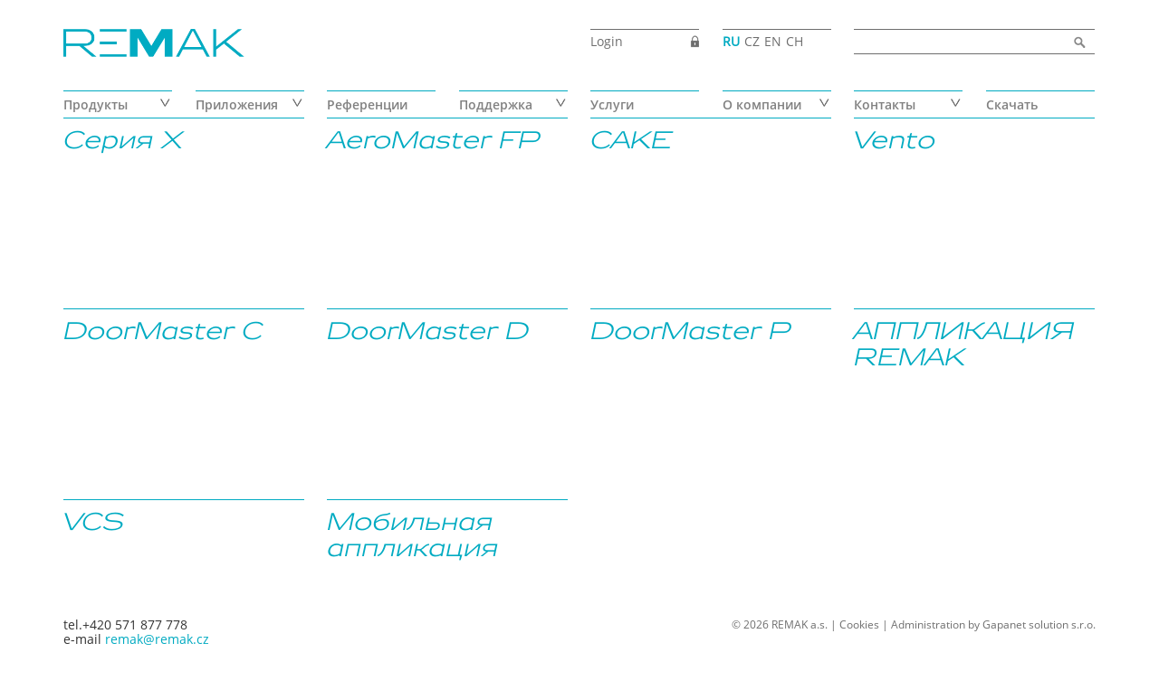

--- FILE ---
content_type: text/html; charset=utf-8
request_url: http://www.remak.eu/ru/produkty/%D0%94%D0%B5%D1%86%D0%B5%D0%BD%D1%82%D1%80%D0%B0%D0%BB%D0%B8%D0%B7%D0%BE%D0%B2%D0%B0%D0%BD%D0%BD%D0%B0%D1%8F%20%D0%B2%D0%B5%D0%BD%D1%82%D0%B8%D0%BB%D1%8F%D1%86%D0%B8%D1%8F
body_size: 8897
content:
<!DOCTYPE html PUBLIC "-//W3C//DTD XHTML+RDFa 1.0//EN"
  "https://www.w3.org/MarkUp/DTD/xhtml-rdfa-1.dtd">
<html xmlns="https://www.w3.org/1999/xhtml" xml:lang="ru" version="XHTML+RDFa 1.0" dir="ltr"
  xmlns:content="http://purl.org/rss/1.0/modules/content/"
  xmlns:dc="http://purl.org/dc/terms/"
  xmlns:foaf="http://xmlns.com/foaf/0.1/"
  xmlns:og="http://ogp.me/ns#"
  xmlns:rdfs="http://www.w3.org/2000/01/rdf-schema#"
  xmlns:sioc="http://rdfs.org/sioc/ns#"
  xmlns:sioct="http://rdfs.org/sioc/types#"
  xmlns:skos="http://www.w3.org/2004/02/skos/core#"
  xmlns:xsd="http://www.w3.org/2001/XMLSchema#">

  <head profile="http://www.w3.org/1999/xhtml/vocab">
    <meta name="viewport" content="width=device-width, initial-scale=1">
      <!--[if IE]><![endif]-->
<link rel="preconnect" href="https://cdnjs.cloudflare.com" />
<link rel="dns-prefetch" href="//cdnjs.cloudflare.com" />
<meta http-equiv="Content-Type" content="text/html; charset=utf-8" />
<link href="https://www.remak.eu/pl/produkty/%D0%94%D0%B5%D1%86%D0%B5%D0%BD%D1%82%D1%80%D0%B0%D0%BB%D0%B8%D0%B7%D0%BE%D0%B2%D0%B0%D0%BD%D0%BD%D0%B0%D1%8F%20%D0%B2%D0%B5%D0%BD%D1%82%D0%B8%D0%BB%D1%8F%D1%86%D0%B8%D1%8F" rel="alternate" hreflang="pl" />
<link href="https://www.remak.eu/ru/produkty/%D0%94%D0%B5%D1%86%D0%B5%D0%BD%D1%82%D1%80%D0%B0%D0%BB%D0%B8%D0%B7%D0%BE%D0%B2%D0%B0%D0%BD%D0%BD%D0%B0%D1%8F%20%D0%B2%D0%B5%D0%BD%D1%82%D0%B8%D0%BB%D1%8F%D1%86%D0%B8%D1%8F" rel="alternate" hreflang="ru" />
<link href="https://www.remak.eu/hu/produkty/%D0%94%D0%B5%D1%86%D0%B5%D0%BD%D1%82%D1%80%D0%B0%D0%BB%D0%B8%D0%B7%D0%BE%D0%B2%D0%B0%D0%BD%D0%BD%D0%B0%D1%8F%20%D0%B2%D0%B5%D0%BD%D1%82%D0%B8%D0%BB%D1%8F%D1%86%D0%B8%D1%8F" rel="alternate" hreflang="hu" />
<link href="https://www.remak.eu/de/produkty/%D0%94%D0%B5%D1%86%D0%B5%D0%BD%D1%82%D1%80%D0%B0%D0%BB%D0%B8%D0%B7%D0%BE%D0%B2%D0%B0%D0%BD%D0%BD%D0%B0%D1%8F%20%D0%B2%D0%B5%D0%BD%D1%82%D0%B8%D0%BB%D1%8F%D1%86%D0%B8%D1%8F" rel="alternate" hreflang="de" />
<link rel="shortcut icon" href="https://www.remak.eu/sites/default/files/favicon_0.ico" type="image/vnd.microsoft.icon" />
<link href="https://www.remak.eu/en/produkty/%D0%94%D0%B5%D1%86%D0%B5%D0%BD%D1%82%D1%80%D0%B0%D0%BB%D0%B8%D0%B7%D0%BE%D0%B2%D0%B0%D0%BD%D0%BD%D0%B0%D1%8F%20%D0%B2%D0%B5%D0%BD%D1%82%D0%B8%D0%BB%D1%8F%D1%86%D0%B8%D1%8F" rel="alternate" hreflang="en" />
<link href="https://www.remak.eu/cs/produkty/%D0%94%D0%B5%D1%86%D0%B5%D0%BD%D1%82%D1%80%D0%B0%D0%BB%D0%B8%D0%B7%D0%BE%D0%B2%D0%B0%D0%BD%D0%BD%D0%B0%D1%8F%20%D0%B2%D0%B5%D0%BD%D1%82%D0%B8%D0%BB%D1%8F%D1%86%D0%B8%D1%8F" rel="alternate" hreflang="cs" />
<link href="https://www.remak.eu/ua/produkty/%D0%94%D0%B5%D1%86%D0%B5%D0%BD%D1%82%D1%80%D0%B0%D0%BB%D0%B8%D0%B7%D0%BE%D0%B2%D0%B0%D0%BD%D0%BD%D0%B0%D1%8F%20%D0%B2%D0%B5%D0%BD%D1%82%D0%B8%D0%BB%D1%8F%D1%86%D0%B8%D1%8F" rel="alternate" hreflang="uk" />
<meta name="description" content="Obraťte se na nás pro kompletní dodávku: vyrábíme vzduchotechnické jednotky včetně systému řízení i vzduchové clony pro menší či průmyslové prostory." />
<meta name="generator" content="Drupal 7 (https://www.drupal.org)" />
<link rel="canonical" href="https://www.remak.eu/ru/produkty/%D0%94%D0%B5%D1%86%D0%B5%D0%BD%D1%82%D1%80%D0%B0%D0%BB%D0%B8%D0%B7%D0%BE%D0%B2%D0%B0%D0%BD%D0%BD%D0%B0%D1%8F%20%D0%B2%D0%B5%D0%BD%D1%82%D0%B8%D0%BB%D1%8F%D1%86%D0%B8%D1%8F" />
<link rel="shortlink" href="https://www.remak.eu/ru/produkty/%D0%94%D0%B5%D1%86%D0%B5%D0%BD%D1%82%D1%80%D0%B0%D0%BB%D0%B8%D0%B7%D0%BE%D0%B2%D0%B0%D0%BD%D0%BD%D0%B0%D1%8F%20%D0%B2%D0%B5%D0%BD%D1%82%D0%B8%D0%BB%D1%8F%D1%86%D0%B8%D1%8F" />
      <title>| Remak.eu</title>
      <link href='/sites/all/themes/remak/css/fonts.css' rel='stylesheet' type='text/css'>
      <link rel="alternate" type="application/rss+xml" href="https://www.remak.eu/cs/rss.xml">
      <style type="text/css" media="all">
@import url("/modules/system/system.base.css?s8fkp9");
@import url("/modules/system/system.menus.css?s8fkp9");
@import url("/modules/system/system.messages.css?s8fkp9");
@import url("/modules/system/system.theme.css?s8fkp9");
</style>
<style type="text/css" media="all">
@import url("/modules/book/book.css?s8fkp9");
@import url("/sites/all/modules/colorbox_node/colorbox_node.css?s8fkp9");
@import url("/modules/comment/comment.css?s8fkp9");
@import url("/modules/field/theme/field.css?s8fkp9");
@import url("/sites/all/modules/logintoboggan/logintoboggan.css?s8fkp9");
@import url("/modules/node/node.css?s8fkp9");
@import url("/modules/search/search.css?s8fkp9");
@import url("/modules/user/user.css?s8fkp9");
@import url("/sites/all/modules/youtube/css/youtube.css?s8fkp9");
@import url("/sites/all/modules/views/css/views.css?s8fkp9");
</style>
<style type="text/css" media="all">
@import url("/sites/all/modules/colorbox/styles/default/colorbox_style.css?s8fkp9");
@import url("/sites/all/modules/ctools/css/ctools.css?s8fkp9");
</style>
<link type="text/css" rel="stylesheet" href="https://cdnjs.cloudflare.com/ajax/libs/font-awesome/4.4.0/css/font-awesome.min.css" media="all" />
<style type="text/css" media="all">
@import url("/sites/all/modules/tb_megamenu/css/compatibility.css?s8fkp9");
@import url("/sites/all/modules/yandex_metrics/css/yandex_metrics.css?s8fkp9");
</style>
<style type="text/css" media="all">
@import url("/sites/all/themes/remak/css/normalize.css?s8fkp9");
@import url("/sites/all/themes/remak/css/modify.css?s8fkp9");
@import url("/sites/all/themes/remak/css/style.css?s8fkp9");
@import url("/sites/all/themes/remak/js/scrollbar/jquery.scrollbar.css?s8fkp9");
@import url("/sites/all/themes/remak/css/toolbar_remak.css?s8fkp9");
</style>

      <script src="//load.sumome.com/" data-sumo-site-id="b8a6806068967bcd7be1574ba5a78399c9ac96e5928b75f4f5c276324387c126" async="async"></script>
      <link rel="stylesheet" href="https://cdn.jsdelivr.net/gh/orestbida/cookieconsent@2.9.2/dist/cookieconsent.css" media="print" onload="this.media='all'">

      <!-- Google Consent Mode -->
      <script>
       window.dataLayer = window.dataLayer || [];
       function gtag() {
         dataLayer.push(arguments);
       }

       gtag('consent', 'default', {
         'analytics_storage': 'denied',
         'wait_for_update': 2000 // milliseconds
         });
     </script>
     <!-- End Google Consent Mode -->

     <!-- Google Tag Manager -->
     <script>(function(w,d,s,l,i){w[l]=w[l]||[];w[l].push({'gtm.start':
     new Date().getTime(),event:'gtm.js'});var f=d.getElementsByTagName(s)[0],
     j=d.createElement(s),dl=l!='dataLayer'?'&l='+l:'';j.async=true;j.src=
     'https://www.googletagmanager.com/gtm.js?id='+i+dl;f.parentNode.insertBefore(j,f);
     })(window,document,'script','dataLayer','GTM-54QTHGK');</script>
     <!-- End Google Tag Manager -->

      <!--- enable analytics when "analytics" category is selected --->
      <script type="text/plain" data-cookiecategory="analytics">
          gtag('consent', 'update', {
              'analytics_storage': 'granted',
              'wait_for_update': 2000 // milliseconds
          });
      </script>

  </head>
  <body class="html not-front not-logged-in no-sidebars page-produkty page-produkty-децентрализованная-вентиляция i18n-ru" >

    <!-- Google Tag Manager (noscript) -->
    <noscript><iframe src="https://www.googletagmanager.com/ns.html?id=GTM-54QTHGK"
    height="0" width="0" style="display:none;visibility:hidden"></iframe></noscript>
    <!-- End Google Tag Manager (noscript) -->

    <div id="skip-link">
      <a href="#main-content" class="element-invisible element-focusable">Перейти к основному содержанию</a>
    </div>
        
<div id="page-wrapper"><div id="page">
        <div id="fixed-header">
            <div id="header" class="container"><div class="section clearfix">

                                            <a href="/ru" title="Главная" rel="home" id="logo">
                            <img src="https://www.remak.eu/sites/default/files/remak_logo.png" alt="Главная" />
                        </a>
                                        <div class="header-links">
                        <div class="login"><a href="/ru/user">Login</a></div>
                        <ul class="lang-menu"><li><a href="/ru">RU</a></li><li><a href="/cs">CZ</a></li><li><a href="/en">EN</a></li><li><a href="/de">CH</a></li></ul>                    </div>
                      <div class="region region-header">
    <div id="block-search-form" class="block block-search">

    
  <div class="content">
    <form action="/ru/produkty/%D0%94%D0%B5%D1%86%D0%B5%D0%BD%D1%82%D1%80%D0%B0%D0%BB%D0%B8%D0%B7%D0%BE%D0%B2%D0%B0%D0%BD%D0%BD%D0%B0%D1%8F%20%D0%B2%D0%B5%D0%BD%D1%82%D0%B8%D0%BB%D1%8F%D1%86%D0%B8%D1%8F" method="post" id="search-block-form" accept-charset="UTF-8"><div><div class="container-inline">
      <h2 class="element-invisible">Форма поиска</h2>
    <div class="form-item form-type-textfield form-item-search-block-form">
  <label class="element-invisible" for="edit-search-block-form--2">Найти </label>
 <input title="Введите ключевые слова для поиска." type="text" id="edit-search-block-form--2" name="search_block_form" value="" size="15" maxlength="128" class="form-text" />
</div>
<div class="form-actions form-wrapper" id="edit-actions"><input type="submit" id="edit-submit" name="op" value="Найти" class="form-submit" /></div><input type="hidden" name="form_build_id" value="form-wX6bm5_ChsPbYRP6GYSGEW9xlDiVNI7HTyIQcdIOF-k" />
<input type="hidden" name="form_id" value="search_block_form" />
</div>
</div></form>  </div>
</div>
  </div>

                </div></div> <!-- /.section, /#header -->

            <div class="menu">
                  <div class="region region-main-menu">
    <div id="block-tb-megamenu-menu-main-menu-russian" class="block block-tb-megamenu">

    
  <div class="content">
    <div  class="tb-megamenu tb-megamenu-menu-main-menu---russian" role="navigation" aria-label="Main navigation">
      <button data-target=".nav-collapse" data-toggle="collapse" class="btn btn-navbar tb-megamenu-button" type="button">
      <i class="fa fa-reorder"></i>
    </button>
    <div class="nav-collapse  always-show">
    <ul  class="tb-megamenu-nav nav level-0 items-8">
    <li  data-id="823" data-level="1" data-type="menu_item" data-class="" data-xicon="" data-caption="" data-alignsub="" data-group="0" data-hidewcol="0" data-hidesub="0" class="tb-megamenu-item level-1 mega dropdown">
                  <a href="#" class="tb_nolink ">Продукты</a>
              <div  data-class="" data-width="" class="tb-megamenu-submenu dropdown-menu mega-dropdown-menu nav-child">
  <div class="mega-dropdown-inner">
    <div  class="tb-megamenu-row row-fluid">
  <div  data-class="" data-width="12" data-hidewcol="0" id="tb-megamenu-column-3" class="tb-megamenu-column span12  mega-col-nav">
  <div class="tb-megamenu-column-inner mega-inner clearfix">
        <ul  class="tb-megamenu-subnav mega-nav level-1 items-5">
    <li  data-id="5080" data-level="2" data-type="menu_item" data-class="" data-xicon="" data-caption="" data-alignsub="" data-group="0" data-hidewcol="0" data-hidesub="0" class="tb-megamenu-item level-2 mega">
            <a href="https://www.remak.eu/ru/dlya-partnerov"  title="Для партнеров">
                    Для партнеров                            </a>
          </li>

  <li  data-id="824" data-level="2" data-type="menu_item" data-class="" data-xicon="" data-caption="" data-alignsub="" data-group="0" data-hidewcol="0" data-hidesub="0" class="tb-megamenu-item level-2 mega dropdown-submenu">
            <a href="/ru/produkty/ustanovki"  class="dropdown-toggle" title="Установки">
                    Установки                        <span class="caret"></span>
                            </a>
        <div  data-class="" data-width="" class="tb-megamenu-submenu dropdown-menu mega-dropdown-menu nav-child">
  <div class="mega-dropdown-inner">
    <div  class="tb-megamenu-row row-fluid">
  <div  data-class="" data-width="12" data-hidewcol="0" id="tb-megamenu-column-1" class="tb-megamenu-column span12  mega-col-nav">
  <div class="tb-megamenu-column-inner mega-inner clearfix">
        <ul  class="tb-megamenu-subnav mega-nav level-2 items-4">
    <li  data-id="4376" data-level="3" data-type="menu_item" data-class="" data-xicon="" data-caption="" data-alignsub="" data-group="0" data-hidewcol="0" data-hidesub="0" class="tb-megamenu-item level-3 mega">
            <a href="/ru/produkt/seriya-x"  title="Серия X">
                    Серия X                            </a>
          </li>

  <li  data-id="1057" data-level="3" data-type="menu_item" data-class="" data-xicon="" data-caption="" data-alignsub="" data-group="0" data-hidewcol="0" data-hidesub="0" class="tb-megamenu-item level-3 mega">
            <a href="/ru/produkt/aeromaster-fp"  title="AeroMaster FP">
                    AeroMaster FP                            </a>
          </li>

  <li  data-id="1058" data-level="3" data-type="menu_item" data-class="" data-xicon="" data-caption="" data-alignsub="" data-group="0" data-hidewcol="0" data-hidesub="0" class="tb-megamenu-item level-3 mega">
            <a href="/ru/produkt/vento"  title="Vento">
                    Vento                            </a>
          </li>

  <li  data-id="2058" data-level="3" data-type="menu_item" data-class="" data-xicon="" data-caption="" data-alignsub="" data-group="0" data-hidewcol="0" data-hidesub="0" class="tb-megamenu-item level-3 mega">
            <a href="https://www.remak.eu/ru/produkt/kompaktnye-ustanovki-s-rekuperaciey-tepla"  title="CAKE">
                    CAKE                            </a>
          </li>
</ul>
  </div>
</div>
</div>
  </div>
</div>
  </li>

  <li  data-id="842" data-level="2" data-type="menu_item" data-class="" data-xicon="" data-caption="" data-alignsub="" data-group="0" data-hidewcol="0" data-hidesub="0" class="tb-megamenu-item level-2 mega">
            <a href="/ru/produkty/zavesy"  title="Воздушные завесы">
                    Воздушные завесы                            </a>
          </li>

  <li  data-id="5092" data-level="2" data-type="menu_item" data-class="" data-xicon="" data-caption="" data-alignsub="" data-group="0" data-hidewcol="0" data-hidesub="0" class="tb-megamenu-item level-2 mega">
            <a href="/ru/produkt/kryshnye-ventilyatory"  title="Крышные вентиляторы RF">
                    Крышные вентиляторы RF                            </a>
          </li>

  <li  data-id="837" data-level="2" data-type="menu_item" data-class="" data-xicon="" data-caption="" data-alignsub="" data-group="0" data-hidewcol="0" data-hidesub="0" class="tb-megamenu-item level-2 mega dropdown-submenu">
            <a href="/ru/produkty/upravlenie"  class="dropdown-toggle" title="Управление">
                    Управление                        <span class="caret"></span>
                            </a>
        <div  data-class="" data-width="" class="tb-megamenu-submenu dropdown-menu mega-dropdown-menu nav-child">
  <div class="mega-dropdown-inner">
    <div  class="tb-megamenu-row row-fluid">
  <div  data-class="" data-width="12" data-hidewcol="0" id="tb-megamenu-column-2" class="tb-megamenu-column span12  mega-col-nav">
  <div class="tb-megamenu-column-inner mega-inner clearfix">
        <ul  class="tb-megamenu-subnav mega-nav level-2 items-2">
    <li  data-id="1063" data-level="3" data-type="menu_item" data-class="" data-xicon="" data-caption="" data-alignsub="" data-group="0" data-hidewcol="0" data-hidesub="0" class="tb-megamenu-item level-3 mega">
            <a href="/ru/produkt/vcs"  title="VCS">
                    VCS                            </a>
          </li>

  <li  data-id="1765" data-level="3" data-type="menu_item" data-class="" data-xicon="" data-caption="" data-alignsub="" data-group="0" data-hidewcol="0" data-hidesub="0" class="tb-megamenu-item level-3 mega">
            <a href="https://www.remak.eu/ru/produkt/applikaciya-remak"  title="Мобильное приложение">
                    Мобильное приложение                            </a>
          </li>
</ul>
  </div>
</div>
</div>
  </div>
</div>
  </li>
</ul>
  </div>
</div>
</div>
  </div>
</div>
  </li>

  <li  data-id="825" data-level="1" data-type="menu_item" data-class="" data-xicon="" data-caption="" data-alignsub="" data-group="0" data-hidewcol="0" data-hidesub="0" class="tb-megamenu-item level-1 mega dropdown">
            <a href="/ru/prilozheniya"  class="dropdown-toggle" title="Приложения">
                    Приложения                        <span class="caret"></span>
                            </a>
        <div  data-class="" data-width="" class="tb-megamenu-submenu dropdown-menu mega-dropdown-menu nav-child">
  <div class="mega-dropdown-inner">
    <div  class="tb-megamenu-row row-fluid">
  <div  data-class="" data-width="12" data-hidewcol="0" id="tb-megamenu-column-4" class="tb-megamenu-column span12  mega-col-nav">
  <div class="tb-megamenu-column-inner mega-inner clearfix">
        <ul  class="tb-megamenu-subnav mega-nav level-1 items-4">
    <li  data-id="841" data-level="2" data-type="menu_item" data-class="" data-xicon="" data-caption="" data-alignsub="" data-group="0" data-hidewcol="0" data-hidesub="0" class="tb-megamenu-item level-2 mega">
            <a href="/ru/produkt/standartnaya-ventilyaciya"  title="Стандартная вентиляция">
                    Стандартная вентиляция                            </a>
          </li>

  <li  data-id="839" data-level="2" data-type="menu_item" data-class="" data-xicon="" data-caption="" data-alignsub="" data-group="0" data-hidewcol="0" data-hidesub="0" class="tb-megamenu-item level-2 mega">
            <a href="/ru/produkt/basseynovye-pomeshcheniya"  title="Бассейновые помещения">
                    Бассейновые помещения                            </a>
          </li>

  <li  data-id="840" data-level="2" data-type="menu_item" data-class="" data-xicon="" data-caption="" data-alignsub="" data-group="0" data-hidewcol="0" data-hidesub="0" class="tb-megamenu-item level-2 mega">
            <a href="/ru/produkt/chistye-pomeshcheniya-i-zdravoohranenie"  title="Чистые помещения и здравоохранение ">
                    Чистые помещения и здравоохранение                             </a>
          </li>

  <li  data-id="1566" data-level="2" data-type="menu_item" data-class="" data-xicon="" data-caption="" data-alignsub="" data-group="0" data-hidewcol="0" data-hidesub="0" class="tb-megamenu-item level-2 mega">
            <a href="/ru/produkt/vzryvozashchishchennaya-sreda"  title="Взрывозащищенная среда">
                    Взрывозащищенная среда                            </a>
          </li>
</ul>
  </div>
</div>
</div>
  </div>
</div>
  </li>

  <li  data-id="826" data-level="1" data-type="menu_item" data-class="" data-xicon="" data-caption="" data-alignsub="" data-group="0" data-hidewcol="0" data-hidesub="0" class="tb-megamenu-item level-1 mega">
            <a href="/ru/klicova-slova-reference/cirrus"  title="Референции">
                    Референции                            </a>
          </li>

  <li  data-id="827" data-level="1" data-type="menu_item" data-class="" data-xicon="" data-caption="" data-alignsub="" data-group="0" data-hidewcol="0" data-hidesub="0" class="tb-megamenu-item level-1 mega dropdown">
            <a href="/ru/podderzhka"  class="dropdown-toggle" title="Поддержка">
                    Поддержка                        <span class="caret"></span>
                            </a>
        <div  data-class="" data-width="" class="tb-megamenu-submenu dropdown-menu mega-dropdown-menu nav-child">
  <div class="mega-dropdown-inner">
    <div  class="tb-megamenu-row row-fluid">
  <div  data-class="" data-width="12" data-hidewcol="0" id="tb-megamenu-column-5" class="tb-megamenu-column span12  mega-col-nav">
  <div class="tb-megamenu-column-inner mega-inner clearfix">
        <ul  class="tb-megamenu-subnav mega-nav level-1 items-2">
    <li  data-id="1067" data-level="2" data-type="menu_item" data-class="" data-xicon="" data-caption="" data-alignsub="" data-group="0" data-hidewcol="0" data-hidesub="0" class="tb-megamenu-item level-2 mega">
            <a href="https://www.remak.eu/ru/aerocad"  title="Программное обеспечение AeroCAD ">
                    Программное обеспечение AeroCAD                             </a>
          </li>

  <li  data-id="2066" data-level="2" data-type="menu_item" data-class="" data-xicon="" data-caption="" data-alignsub="" data-group="0" data-hidewcol="0" data-hidesub="0" class="tb-megamenu-item level-2 mega">
            <a href="https://www.remak.eu/ru/webform/blank-pretenzii"  title="Бланк претензии">
                    Бланк претензии                            </a>
          </li>
</ul>
  </div>
</div>
</div>
  </div>
</div>
  </li>

  <li  data-id="828" data-level="1" data-type="menu_item" data-class="" data-xicon="" data-caption="" data-alignsub="" data-group="0" data-hidewcol="0" data-hidesub="0" class="tb-megamenu-item level-1 mega">
            <a href="/ru/uslugi"  title="Услуги">
                    Услуги                            </a>
          </li>

  <li  data-id="829" data-level="1" data-type="menu_item" data-class="" data-xicon="" data-caption="" data-alignsub="" data-group="0" data-hidewcol="0" data-hidesub="0" class="tb-megamenu-item level-1 mega dropdown">
                  <a href="#" class="tb_nolink ">О компании</a>
              <div  data-class="" data-width="" class="tb-megamenu-submenu dropdown-menu mega-dropdown-menu nav-child">
  <div class="mega-dropdown-inner">
    <div  class="tb-megamenu-row row-fluid">
  <div  data-class="" data-width="12" data-hidewcol="0" id="tb-megamenu-column-6" class="tb-megamenu-column span12  mega-col-nav">
  <div class="tb-megamenu-column-inner mega-inner clearfix">
        <ul  class="tb-megamenu-subnav mega-nav level-1 items-4">
    <li  data-id="1146" data-level="2" data-type="menu_item" data-class="" data-xicon="" data-caption="" data-alignsub="" data-group="0" data-hidewcol="0" data-hidesub="0" class="tb-megamenu-item level-2 mega">
            <a href="/ru/novosti"  title=" Новости">
                     Новости                            </a>
          </li>

  <li  data-id="1720" data-level="2" data-type="menu_item" data-class="" data-xicon="" data-caption="" data-alignsub="" data-group="0" data-hidewcol="0" data-hidesub="0" class="tb-megamenu-item level-2 mega">
            <a href="/ru/profil-kompanii"  title="Профиль компании">
                    Профиль компании                            </a>
          </li>

  <li  data-id="1719" data-level="2" data-type="menu_item" data-class="" data-xicon="" data-caption="" data-alignsub="" data-group="0" data-hidewcol="0" data-hidesub="0" class="tb-megamenu-item level-2 mega">
            <a href="/ru/predstavitelstva-v-rocsii"  title="Представительства в Роcсии">
                    Представительства в Роcсии                            </a>
          </li>

  <li  data-id="1743" data-level="2" data-type="menu_item" data-class="" data-xicon="" data-caption="" data-alignsub="" data-group="0" data-hidewcol="0" data-hidesub="0" class="tb-megamenu-item level-2 mega">
            <a href="/ru/materialy-dlya-zagruzki"  title="Материалы для загрузки">
                    Материалы для загрузки                            </a>
          </li>
</ul>
  </div>
</div>
</div>
  </div>
</div>
  </li>

  <li  data-id="830" data-level="1" data-type="menu_item" data-class="" data-xicon="" data-caption="" data-alignsub="" data-group="0" data-hidewcol="0" data-hidesub="0" class="tb-megamenu-item level-1 mega dropdown">
                  <a href="#" class="tb_nolink ">Контакты</a>
              <div  data-class="" data-width="" class="tb-megamenu-submenu dropdown-menu mega-dropdown-menu nav-child">
  <div class="mega-dropdown-inner">
    <div  class="tb-megamenu-row row-fluid">
  <div  data-class="" data-width="12" data-hidewcol="0" id="tb-megamenu-column-7" class="tb-megamenu-column span12  mega-col-nav">
  <div class="tb-megamenu-column-inner mega-inner clearfix">
        <ul  class="tb-megamenu-subnav mega-nav level-1 items-6">
    <li  data-id="3890" data-level="2" data-type="menu_item" data-class="" data-xicon="" data-caption="" data-alignsub="" data-group="0" data-hidewcol="0" data-hidesub="0" class="tb-megamenu-item level-2 mega">
            <a href="https://www.remak.eu/ru/kontakt/remak-torgovaya-komanda/3613"  title="Торговая команда">
                    Торговая команда                            </a>
          </li>

  <li  data-id="3892" data-level="2" data-type="menu_item" data-class="" data-xicon="" data-caption="" data-alignsub="" data-group="0" data-hidewcol="0" data-hidesub="0" class="tb-megamenu-item level-2 mega">
            <a href="https://www.remak.eu/ru/kontakt/cervisnyy-otdel/3175"  title="Сервисный отдел">
                    Сервисный отдел                            </a>
          </li>

  <li  data-id="3893" data-level="2" data-type="menu_item" data-class="" data-xicon="" data-caption="" data-alignsub="" data-group="0" data-hidewcol="0" data-hidesub="0" class="tb-megamenu-item level-2 mega">
            <a href="https://www.remak.eu/ru/kontakt/otdel-kadrov/1876"  title="Отдел кадров">
                    Отдел кадров                            </a>
          </li>

  <li  data-id="3889" data-level="2" data-type="menu_item" data-class="" data-xicon="" data-caption="" data-alignsub="" data-group="0" data-hidewcol="0" data-hidesub="0" class="tb-megamenu-item level-2 mega">
            <a href="/ru/kontakty/golovnoi-ofis"  title="Головной офис">
                    Головной офис                            </a>
          </li>

  <li  data-id="5095" data-level="2" data-type="menu_item" data-class="" data-xicon="" data-caption="" data-alignsub="" data-group="0" data-hidewcol="0" data-hidesub="0" class="tb-megamenu-item level-2 mega">
            <a href="https://www.remak.eu/ru/kontakt/filial-praga/4460"  title="Филиал Прага">
                    Филиал Прага                            </a>
          </li>

  <li  data-id="3891" data-level="2" data-type="menu_item" data-class="" data-xicon="" data-caption="" data-alignsub="" data-group="0" data-hidewcol="0" data-hidesub="0" class="tb-megamenu-item level-2 mega">
            <a href="/ru/kontakty/biznes-predstavitelstvo"  title="Бизнес представительство">
                    Бизнес представительство                            </a>
          </li>
</ul>
  </div>
</div>
</div>
  </div>
</div>
  </li>

  <li  data-id="831" data-level="1" data-type="menu_item" data-class="" data-xicon="" data-caption="" data-alignsub="" data-group="0" data-hidewcol="0" data-hidesub="0" class="tb-megamenu-item level-1 mega">
            <a href="/ru/skacat"  title="Скачать">
                    Скачать                            </a>
          </li>
</ul>
      </div>
  </div>
  </div>
</div>
  </div>
                <div class="clear"></div>
            </div>
        </div>

        <div id="main-wrapper" class="container ">
            <div id="main" class="clearfix">
                                                
                <div id="content" class="column w9 pull-right"><div class="section">
                        <a id="main-content"></a>
                        <div class="tabs"></div>                                                                                                                          <div class="region region-content">
    <div id="block-system-main" class="block block-system">

    
  <div class="content">
    <div class="view view-rozcestniky view-id-rozcestniky view-display-id-page_12 view-dom-id-967451663906cce487fec68604dcd42b">
        
  
  
      <div class="view-content">
      <div class="item-list">    <ul>          <li class="views-row views-row-1 views-row-odd views-row-first">        <div class="views-field views-field-title"><span class="field-content"><a href="/ru/produkt/seriya-x">Серия X</a></span>  </div>    <div class="views-field views-field-field-prim-rn-obr-zek"><div class="field-content"><a href="/ru/produkt/seriya-x"><img typeof="foaf:Image" src="https://www.remak.eu/sites/default/files/styles/280x200_cut/public/produkt/foto/slider_x_05.jpg?itok=EKLLk6BM" alt="Серия X" /></a></div>  </div>    <div class="views-field views-field-field-kategorie-produktu">  </div>  </li>
          <li class="views-row views-row-2 views-row-even">        <div class="views-field views-field-title"><span class="field-content"><a href="/ru/produkt/aeromaster-fp">AeroMaster FP</a></span>  </div>    <div class="views-field views-field-field-prim-rn-obr-zek"><div class="field-content"><a href="/ru/produkt/aeromaster-fp"><img typeof="foaf:Image" src="https://www.remak.eu/sites/default/files/styles/280x200_cut/public/produkt/foto/fp_03_0.jpg?itok=XMacgqdA" alt="AeroMaster FP" /></a></div>  </div>    <div class="views-field views-field-field-kategorie-produktu">  </div>  </li>
          <li class="views-row views-row-3 views-row-odd">        <div class="views-field views-field-title"><span class="field-content"><a href="/ru/produkt/cake">CAKE</a></span>  </div>    <div class="views-field views-field-field-prim-rn-obr-zek"><div class="field-content"><a href="/ru/produkt/cake"><img typeof="foaf:Image" src="https://www.remak.eu/sites/default/files/styles/280x200_cut/public/produkt/foto/ru_cake_hp_2025_0.jpg?itok=x1CubkMk" alt="CAKE" /></a></div>  </div>    <div class="views-field views-field-field-kategorie-produktu">  </div>  </li>
          <li class="views-row views-row-4 views-row-even">        <div class="views-field views-field-title"><span class="field-content"><a href="/ru/produkt/vento">Vento</a></span>  </div>    <div class="views-field views-field-field-prim-rn-obr-zek"><div class="field-content"><a href="/ru/produkt/vento"><img typeof="foaf:Image" src="https://www.remak.eu/sites/default/files/styles/280x200_cut/public/produkt/foto/vento_03_0.jpg?itok=04RX7TBN" alt="Vento" /></a></div>  </div>    <div class="views-field views-field-field-kategorie-produktu">  </div>  </li>
          <li class="views-row views-row-5 views-row-odd">        <div class="views-field views-field-title"><span class="field-content"><a href="/ru/produkt/doormaster-c">DoorMaster C</a></span>  </div>    <div class="views-field views-field-field-prim-rn-obr-zek"><div class="field-content"><a href="/ru/produkt/doormaster-c"><img typeof="foaf:Image" src="https://www.remak.eu/sites/default/files/styles/280x200_cut/public/produkt/foto/dmc_03.jpg?itok=vYmN0GZi" alt="DoorMaster C" /></a></div>  </div>    <div class="views-field views-field-field-kategorie-produktu">  </div>  </li>
          <li class="views-row views-row-6 views-row-even">        <div class="views-field views-field-title"><span class="field-content"><a href="/ru/produkt/doormaster-d">DoorMaster D</a></span>  </div>    <div class="views-field views-field-field-prim-rn-obr-zek"><div class="field-content"><a href="/ru/produkt/doormaster-d"><img typeof="foaf:Image" src="https://www.remak.eu/sites/default/files/styles/280x200_cut/public/produkt/foto/dmd_03.jpg?itok=ASktvfME" alt="DoorMaster D" /></a></div>  </div>    <div class="views-field views-field-field-kategorie-produktu">  </div>  </li>
          <li class="views-row views-row-7 views-row-odd">        <div class="views-field views-field-title"><span class="field-content"><a href="/ru/produkt/doormaster-p">DoorMaster P</a></span>  </div>    <div class="views-field views-field-field-prim-rn-obr-zek"><div class="field-content"><a href="/ru/produkt/doormaster-p"><img typeof="foaf:Image" src="https://www.remak.eu/sites/default/files/styles/280x200_cut/public/produkt/foto/dmp_03.jpg?itok=Sz7SY4EY" alt="DoorMaster P" /></a></div>  </div>    <div class="views-field views-field-field-kategorie-produktu">  </div>  </li>
          <li class="views-row views-row-8 views-row-even">        <div class="views-field views-field-title"><span class="field-content"><a href="/ru/produkt/applikaciya-remak">АППЛИКАЦИЯ REMAK</a></span>  </div>    <div class="views-field views-field-field-prim-rn-obr-zek"><div class="field-content"><a href="/ru/produkt/applikaciya-remak"><img typeof="foaf:Image" src="https://www.remak.eu/sites/default/files/styles/280x200_cut/public/produkt/foto/ru_upoutavka_aplikace_2022_0.png?itok=8GPiq5v6" alt="АППЛИКАЦИЯ REMAK" /></a></div>  </div>    <div class="views-field views-field-field-kategorie-produktu">  </div>  </li>
          <li class="views-row views-row-9 views-row-odd">        <div class="views-field views-field-title"><span class="field-content"><a href="/ru/produkt/vcs">VCS</a></span>  </div>    <div class="views-field views-field-field-prim-rn-obr-zek"><div class="field-content"><a href="/ru/produkt/vcs"><img typeof="foaf:Image" src="https://www.remak.eu/sites/default/files/styles/280x200_cut/public/produkt/foto/ru_upoutavka_vcs_2022_0.jpg?itok=Q2L7CiB_" alt="VCS" /></a></div>  </div>    <div class="views-field views-field-field-kategorie-produktu">  </div>  </li>
          <li class="views-row views-row-10 views-row-even views-row-last">        <div class="views-field views-field-title"><span class="field-content"><a href="/ru/produkt/mobilnaya-applikaciya">Мобильная аппликация</a></span>  </div>    <div class="views-field views-field-field-prim-rn-obr-zek"><div class="field-content"><a href="/ru/produkt/mobilnaya-applikaciya"><img typeof="foaf:Image" src="https://www.remak.eu/sites/default/files/styles/280x200_cut/public/produkt/foto/mobil_app.png?itok=GsvVo-ip" alt="Мобильная аппликация" /></a></div>  </div>    <div class="views-field views-field-field-kategorie-produktu">  </div>  </li>
      </ul></div>    </div>
  
  
  
  
  
  
</div>  </div>
</div>
  </div>
                                    </div></div> <!-- /.section, /#content -->

                        
                        
            </div></div> <!-- /#main, /#main-wrapper -->

        <div id="footer" class="container"><div class="section">
            </div></div> <!-- /.section, /#footer -->

        <div class="footer">
            <div class="footer-left">
                <div class="telephone">
                    tel.+420 571 877 778                </div>
                <div class="e-mail">
                    e-mail <a href="mailto:remak@remak.cz">remak@remak.cz</a>
                </div>
            </div>
            <div class="footer-right">
                <ul class="link-items">
                    <li>© 2026 REMAK a.s. | <a href="/ru/cookies">Cookies</a> | Administration by <a href='https://www.gapanet.cz' target='_blank'>Gapanet solution s.r.o.</a></li>
                </ul>
                <!-- <ul class="social-items"><li class="privacy"><a href="" title="Privacy"><img src="/sites/all/themes/remak/images/privacy.png" /></a></li><li class="rss"><a href="//rss.xml" title="RSS"><img src="/sites/all/themes/remak/images/rss.png" /></a></li><li class="twitter"><a href="https://twitter.com/remakcz" title="Remak Twitter" target="_blank"><img src="/sites/all/themes/remak/images/twitter.png" /></a></li><li class="linkedin"><a href="https://www.linkedin.com/company/remak-a-s-?trk=nmp_rec_act_company_photo" title="Remak Linkedin" target="_blank"><img src="/sites/all/themes/remak/images/linkedin.png" /></a></li><li class="youtube"><a href="http://www.youtube.com/user/REMAKcz/" title="Remak Youtube" target="_blank"><img src="/sites/all/themes/remak/images/yt.png" /></a></li><li class="mail"><a href="mailto:remak@remak.cz" title="Remak E-mail" target="_blank"><img src="/sites/all/themes/remak/images/mail.png" /></a></li></ul> -->
            </div>
        </div>

    </div></div> <!-- /#page, /#page-wrapper -->
    <script type="text/javascript" src="/sites/all/modules/jquery_update/replace/jquery/1.10/jquery.js?v=1.10.2"></script>
<script type="text/javascript" src="/misc/jquery-extend-3.4.0.js?v=1.10.2"></script>
<script type="text/javascript" src="/misc/jquery.once.js?v=1.2"></script>
<script type="text/javascript" src="/misc/drupal.js?s8fkp9"></script>
<script type="text/javascript" src="/misc/ajax.js?v=7.67"></script>
<script type="text/javascript" src="/sites/all/modules/jquery_update/js/jquery_update.js?v=0.0.1"></script>
<script type="text/javascript" src="/sites/default/files/languages/ru_cF0nOoG7PJV1wKpWUFF6AUSmO15sS-dURfKN05CWeIg.js?s8fkp9"></script>
<script type="text/javascript" src="/sites/all/libraries/colorbox/jquery.colorbox-min.js?s8fkp9"></script>
<script type="text/javascript" src="/sites/all/modules/colorbox/js/colorbox.js?s8fkp9"></script>
<script type="text/javascript" src="/sites/all/modules/colorbox/styles/default/colorbox_style.js?s8fkp9"></script>
<script type="text/javascript" src="/sites/all/modules/colorbox/js/colorbox_load.js?s8fkp9"></script>
<script type="text/javascript" src="/sites/all/modules/colorbox/js/colorbox_inline.js?s8fkp9"></script>
<script type="text/javascript" src="/sites/all/modules/tb_megamenu/js/tb-megamenu-frontend.js?s8fkp9"></script>
<script type="text/javascript" src="/sites/all/modules/tb_megamenu/js/tb-megamenu-touch.js?s8fkp9"></script>
<script type="text/javascript" src="/sites/all/modules/bu/bu.js?s8fkp9"></script>
<script type="text/javascript" src="/misc/progress.js?v=7.67"></script>
<script type="text/javascript" src="/sites/all/modules/colorbox_node/colorbox_node.js?s8fkp9"></script>
<script type="text/javascript" src="/sites/all/themes/remak/js/main.js?s8fkp9"></script>
<script type="text/javascript" src="/sites/all/themes/remak/js/fixed_menu.js?s8fkp9"></script>
<script type="text/javascript" src="/sites/all/themes/remak/js/plugins/jquery.fitvids.js?s8fkp9"></script>
<script type="text/javascript" src="/sites/all/themes/remak/js/jquery.bxslider.js?s8fkp9"></script>
<script type="text/javascript" src="/sites/all/themes/remak/js/scrollbar/jquery.scrollbar.js?s8fkp9"></script>
<script type="text/javascript" src="/sites/all/themes/remak/js/scrollbar/jquery.scrollbar.min.js?s8fkp9"></script>
<script type="text/javascript" src="/sites/all/themes/remak/js/mobile.js?s8fkp9"></script>
<script type="text/javascript">
<!--//--><![CDATA[//><!--
jQuery.extend(Drupal.settings, {"basePath":"\/","pathPrefix":"ru\/","ajaxPageState":{"theme":"remak","theme_token":"N7v9Cq86XQ71LWtX6ceK4zqrJtv7uwGUxedePxZj5eQ","jquery_version":"1.10","css":{"modules\/system\/system.base.css":1,"modules\/system\/system.menus.css":1,"modules\/system\/system.messages.css":1,"modules\/system\/system.theme.css":1,"modules\/book\/book.css":1,"sites\/all\/modules\/colorbox_node\/colorbox_node.css":1,"modules\/comment\/comment.css":1,"modules\/field\/theme\/field.css":1,"sites\/all\/modules\/logintoboggan\/logintoboggan.css":1,"modules\/node\/node.css":1,"modules\/search\/search.css":1,"modules\/user\/user.css":1,"sites\/all\/modules\/youtube\/css\/youtube.css":1,"sites\/all\/modules\/views\/css\/views.css":1,"sites\/all\/modules\/colorbox\/styles\/default\/colorbox_style.css":1,"sites\/all\/modules\/ctools\/css\/ctools.css":1,"https:\/\/cdnjs.cloudflare.com\/ajax\/libs\/font-awesome\/4.4.0\/css\/font-awesome.min.css":1,"sites\/all\/modules\/tb_megamenu\/css\/bootstrap.css":1,"sites\/all\/modules\/tb_megamenu\/css\/base.css":1,"sites\/all\/modules\/tb_megamenu\/css\/default.css":1,"sites\/all\/modules\/tb_megamenu\/css\/compatibility.css":1,"sites\/all\/modules\/yandex_metrics\/css\/yandex_metrics.css":1,"sites\/all\/themes\/remak\/css\/normalize.css":1,"sites\/all\/themes\/remak\/css\/modify.css":1,"sites\/all\/themes\/remak\/css\/helpers.css":1,"sites\/all\/themes\/remak\/css\/forms.css":1,"sites\/all\/themes\/remak\/css\/style.css":1,"sites\/all\/themes\/remak\/js\/scrollbar\/jquery.scrollbar.css":1,"sites\/all\/themes\/remak\/css\/toolbar_remak.css":1},"js":{"sites\/all\/modules\/jquery_update\/replace\/jquery\/1.10\/jquery.js":1,"misc\/jquery-extend-3.4.0.js":1,"misc\/jquery.once.js":1,"misc\/drupal.js":1,"misc\/ajax.js":1,"sites\/all\/modules\/jquery_update\/js\/jquery_update.js":1,"public:\/\/languages\/ru_cF0nOoG7PJV1wKpWUFF6AUSmO15sS-dURfKN05CWeIg.js":1,"sites\/all\/libraries\/colorbox\/jquery.colorbox-min.js":1,"sites\/all\/modules\/colorbox\/js\/colorbox.js":1,"sites\/all\/modules\/colorbox\/styles\/default\/colorbox_style.js":1,"sites\/all\/modules\/colorbox\/js\/colorbox_load.js":1,"sites\/all\/modules\/colorbox\/js\/colorbox_inline.js":1,"sites\/all\/modules\/tb_megamenu\/js\/tb-megamenu-frontend.js":1,"sites\/all\/modules\/tb_megamenu\/js\/tb-megamenu-touch.js":1,"sites\/all\/modules\/bu\/bu.js":1,"misc\/progress.js":1,"sites\/all\/modules\/colorbox_node\/colorbox_node.js":1,"sites\/all\/themes\/remak\/js\/main.js":1,"sites\/all\/themes\/remak\/js\/fixed_menu.js":1,"sites\/all\/themes\/remak\/js\/plugins\/jquery.fitvids.js":1,"sites\/all\/themes\/remak\/js\/jquery.bxslider.js":1,"sites\/all\/themes\/remak\/js\/scrollbar\/jquery.scrollbar.js":1,"sites\/all\/themes\/remak\/js\/scrollbar\/jquery.scrollbar.min.js":1,"sites\/all\/themes\/remak\/js\/mobile.js":1}},"colorbox":{"opacity":"0.85","current":"{current} of {total}","previous":"\u00ab Prev","next":"Next \u00bb","close":"Close","maxWidth":"98%","maxHeight":"98%","fixed":true,"mobiledetect":true,"mobiledevicewidth":"480px","file_public_path":"\/sites\/default\/files","specificPagesDefaultValue":"admin*\nimagebrowser*\nimg_assist*\nimce*\nnode\/add\/*\nnode\/*\/edit\nprint\/*\nprintpdf\/*\nsystem\/ajax\nsystem\/ajax\/*"},"views":{"ajax_path":"\/ru\/views\/ajax","ajaxViews":{"views_dom_id:967451663906cce487fec68604dcd42b":{"view_name":"rozcestniky","view_display_id":"page_12","view_args":"\u0414\u0435\u0446\u0435\u043d\u0442\u0440\u0430\u043b\u0438\u0437\u043e\u0432\u0430\u043d\u043d\u0430\u044f \u0432\u0435\u043d\u0442\u0438\u043b\u044f\u0446\u0438\u044f","view_path":"produkty\/\u0414\u0435\u0446\u0435\u043d\u0442\u0440\u0430\u043b\u0438\u0437\u043e\u0432\u0430\u043d\u043d\u0430\u044f \u0432\u0435\u043d\u0442\u0438\u043b\u044f\u0446\u0438\u044f","view_base_path":"produkty","view_dom_id":"967451663906cce487fec68604dcd42b","pager_element":0}}},"urlIsAjaxTrusted":{"\/ru\/views\/ajax":true,"\/ru\/produkty\/%D0%94%D0%B5%D1%86%D0%B5%D0%BD%D1%82%D1%80%D0%B0%D0%BB%D0%B8%D0%B7%D0%BE%D0%B2%D0%B0%D0%BD%D0%BD%D0%B0%D1%8F%20%D0%B2%D0%B5%D0%BD%D1%82%D0%B8%D0%BB%D1%8F%D1%86%D0%B8%D1%8F":true},"better_exposed_filters":{"views":{"rozcestniky":{"displays":{"page_12":{"filters":[]}}}}},"bu":{"source":"\/\/browser-update.org\/update.js","show_source":"\/\/browser-update.org\/update.show.min.js","firefox":"4","ie":"3","opera":"0","safari":"2","chrome":"-4","insecure":true,"unsupported":false,"mobile":true,"position":"top","text":"","reminder":0,"reminder_closed":3,"debug":false,"blank":true,"hide_ignore":false},"colorbox_node":{"width":"600px","height":"600px"}});
//--><!]]>
</script>
      <div class="region region-page-bottom">
    <div class="ym-counter"><!-- toplist -->

<a href="https://www.toplist.cz/"><script language="JavaScript" type="text/javascript">
<!--
document.write('<img src="https://toplist.cz/dot.asp?id=131891&http='+escape(document.referrer)+'&t='+escape(document.title)+
'&wi='+escape(window.screen.width)+'&he='+escape(window.screen.height)+'&cd='+escape(window.screen.colorDepth)+'" width="1" height="1" border=0 alt="TOPlist" />'); 
//--></script><noscript><img src="https://toplist.cz/dot.asp?id=131891" border="0"
alt="TOPlist" width="1" height="1" /></noscript></a> </div>  </div>


    <script>
        jQuery(document).ready(function($){
            console.log('jquery lz');
            var windowWidth = $(window).width();
            if (windowWidth>700){
                $('.nav-collapse').show()
            }else{
                $('.nav-collapse').hide()
            }
            $('.nav-collapse').removeClass('always-show collapse');

            $(window).resize(function(){
                $('.nav-collapse').removeClass('always-show collapse');
                windowWidth = $(window).width();
                if (windowWidth>700){
                    $('.nav-collapse').show()
                }else{
                    $('.nav-collapse').hide()
                }

            });
            $('.btn.btn-navbar.tb-megamenu-button.menuIstance-processed').click(function(e){
                windowWidth = $(window).width();
                $('.nav-collapse').toggle().css({
                    'height':'auto'
                });
            });

            $(window).on('load', function () {
                windowWidth = $(window).width();
                if (windowWidth>700){
                    $('.nav-collapse').show()
                }else{
                    $('.nav-collapse').hide()
                }
            });

            if (windowWidth<=700){
                $('.region-main-menu ul.level-0 li.dropdown > a').click(function(e){
                    $(this).next('div').toggle();
                    e.preventDefault();
                });
            }
        });
    </script>

    <!-- Leady script -->
    <script type="text/javascript">
      var leady_track_key="bme6ytTU1TJuQ2Rj";
      (function(){
        var l=document.createElement("script");l.type="text/javascript";l.async=true;
        l.src='https://ct.leady.com/'+leady_track_key+"/L.js";
        var s=document.getElementsByTagName("script")[0];s.parentNode.insertBefore(l,s);
      })();
    </script>
    <!-- End Leady script -->

    <!-- Cookies Consent script -->
  	<script defer src="https://cdn.jsdelivr.net/gh/orestbida/cookieconsent@2.9.2/dist/cookieconsent.js"></script>
  	<script defer src="/sites/all/themes/remak/js/cookieconsent-init.js"></script>
  	<!-- End Cookies Consent script -->
  </body>
</html>


--- FILE ---
content_type: text/css
request_url: http://www.remak.eu/sites/all/themes/remak/css/modify.css?s8fkp9
body_size: 101
content:
#admin-menu {
  box-shadow: none !important;
  -moz-box-shadow: none !important;
  -webkit-box-shadow: none !important;
  background: #686868;
}

--- FILE ---
content_type: text/css
request_url: http://www.remak.eu/sites/all/themes/remak/css/style.css?s8fkp9
body_size: 166
content:
@import url('common.css');
@import url('header.css');
@import url('main-menu.css');
@import url('pages.css');

.front .bx-viewport {
height: 100% !important;
}

.views-field-field-download-category-term{
padding-left:10px;
}


--- FILE ---
content_type: text/css
request_url: http://www.remak.eu/sites/all/themes/remak/css/common.css
body_size: 2006
content:
/******************************************************************************/
/********************************** RESETS ************************************/
/******************************************************************************/
html, body, div, span, applet, object, iframe,
h1, h2, h3, h4, h5, h6, p, blockquote, pre,
a, abbr, acronym, address, big, cite, code,
del, dfn, em, img, ins, kbd, q, s, samp,
small, strike, strong, sub, sup, tt, var,
b, u, i, center,
dl, dt, dd, ol, ul, li,
fieldset, form, label, legend,
table, caption, tbody, tfoot, thead, tr, th, td,
article, aside, canvas, details, embed,
figure, figcaption, footer, header, hgroup,
menu, nav, output, ruby, section, summary,
time, mark, audio, video {
    margin: 0;
    padding: 0;
    border: 0;
    font-size: 100%;
    font: inherit;
    vertical-align: baseline;
}
/* HTML5 display-role reset for older browsers */
article, aside, details, figcaption, figure,
footer, header, hgroup, menu, nav, section {
    display: block;
}
body {
    line-height: 1;
}
ul {
    list-style: none;
}
ol, ul {
    list-style-position: inside;
    margin: 5px 0;
}
ul.lang-menu {
    list-style: none;
    margin: 0px;
}
blockquote, q {
    quotes: none;
}
blockquote:before, blockquote:after,
q:before, q:after {
    content: '';
    content: none;
}
table {
    border-collapse: collapse;
    border-spacing: 0;
}
/* -------------------------------------------------------------------------- */

/******************************************************************************/
/*********************************** BASE *************************************/
/******************************************************************************/

html {
    overflow-y: scroll;
}
body {
    font-family: 'OpenSans', Arial, Helvetica, Sans Serif;
    font-size: 14px;
    line-height: 16px;
    color:#333
}
body strong {
    font-weight: bold;
}
p {
    padding: 5px 0px 8px 0px;
    font-size: 14px;
    line-height: 16px;
}
a {
    text-decoration: none;
    color: #00AAC1;
}
a:hover {
    text-decoration: underline;
}
::-moz-selection {
    background: #b3d4fc;
    text-shadow: none;
}
::selection {
    background: #b3d4fc;
    text-shadow: none;
}
img {
    max-width: 100%; 
    height: auto;
}
.clear {
    clear: both;
    width: 100%;
}
sup {
    font-size: 10px;
}
/* -------------------------------------------------------------------------- */

/******************************************************************************/
/********************************** COMMON ************************************/
/******************************************************************************/
h1.title {
    color: #00aac1;
    font-size: 22px;
    margin-top: 0px;
    margin-bottom: 10px;
}

#page-wrapper {
    width: 100%;
    min-width: 272px;
    max-width: 1140px;
    margin: 0 auto;
    position: relative;
}
#sidebar-first {
    position: absolute;
    top: 32px;
    right: 36px;
    float: none;
    z-index: 99;
}
.pull-right {
    float: left;
}

.breadcrumb {
    margin-top: 20px;
    width: 100%;
}

@media screen and (min-height: 700px) {
    .breadcrumb {
        position: fixed;
        bottom: 43px;
        max-width: 1140px;
        background: #fff;
        padding: 5px 0;
    }
    .footer {
        position: fixed;
        bottom: 0;
        width: 100%;
        min-width: 272px;
        max-width: 1140px;
        margin: 0 auto;
        background: #fff;
        padding: 5px 0;
        z-index: 5;
    }
    #main-wrapper { 
        margin-bottom: 45px !important;
    }
}

.breadcrumb #breadcrumb {
    float: left;
    display: inline-block;
}
.breadcrumb .aira {
    float: right;
}
.breadcrumb .aira a {
    color: #333;    
}
.breadcrumb .aira a:hover {
    text-decoration: none;
    color: #00aac1;
}
#breadcrumb span,
#breadcrumb span a {
    color: #818181;
}
#breadcrumb span:last-child,
#breadcrumb span:last-child a {
    color: #00aac1;
}
div#toolbar div.toolbar-shortcuts ul {
    background: transparent;
}
/******************************************************************************/
/****************************** CHOSEN CHEATS *********************************/
/******************************************************************************/
.chosen-container .chosen-drop {
    box-shadow: none;
    border: none;
    background: #00abc2;
    color: #fff;
    font-family: 'OpenSans', Arial, Helvetica, Sans Serif;;
    font-size: 12px;
    line-height: 24px;
}
.chosen-container-single .chosen-single {
    box-shadow: none;
    border: none;
    border-radius: 0px;
    background: inherit;
    background-color: #00abc2;
    color: #fff;
    font-size: 12px;
    font-family: 'OpenSansBold', Arial, Helvetica, Sans Serif;;
}
.chosen-container-single .chosen-default {
    color: #fff;
}
.chosen-container-single .chosen-single div b {
    background: url('../images/chosen.png') no-repeat 0px 0px;
}
.chosen-container-single .chosen-search input[type="text"] {
    border-color: #6e6e6e;
    background-image: url('../images/chosen-sprite.png');
    background-position-y: -25px;
    background-color: #fff;
    font-size: 1em;
    font-family: 'OpenSansBold', Arial, Helvetica, Sans Serif;;
}
.chosen-container-single .chosen-drop {
    border-radius: 0px;
}
.chosen-container .chosen-results li.highlighted {
    background: #00abc2;
    background-color: #fff;
    color: #00abc2;
}
.chosen-container-multi .chosen-choices {
    background: #00abc2;
}
.chosen-container-multi .chosen-choices li.search-choice {
    background: #00abc2;
    box-shadow: none;
}

.chosen-container-active .chosen-single {
    border: none;
    box-shadow: none;
}
.chosen-container-active.chosen-with-drop .chosen-single {
    border: none;
    border-radius: 0px;
    box-shadow: none;
    background: #00abc2;
}
.chosen-container-active.chosen-with-drop .chosen-single div b {
    background-image: url('../images/chosen-act.png'); 
    background-position: 0px 0px;
}
.chosen-container-active .chosen-choices {
    border: none;
    box-shadow: none;
}
/* -------------------------------------------------------------------------- */

/******************************************************************************/
/********************************** FOOTER ************************************/
/******************************************************************************/
#footer {
    height: 30px;
    width: 100%;
    clear: both;
    margin-right: 8px;
    margin-left: 8px;
    margin-top: 14px;
    color: #6e6e6e;
}
/* -------------------------------------------------------------------------- */

/******************************************************************************/
/******************************** RESPONSIVE **********************************/
/******************************************************************************/
@media (max-width: 272px) {
    .nav-collapse > ul {
        width: 100%;
    }
    .tb-megamenu-button {
        display: block;
    }
    .nav-collapse > ul li {
        display: none;
    }
    .nav-collapse > ul li.right {
        float: none;
    }
    .nav-collapse > ul li.dropdown {
        position: relative;
    }
    .nav-collapse > ul li.dropdown ul {
        display: block;
        position: static;
        width: 100%;
        background: #ffffff;
        border: 0 none;
    }
    .nav-collapse > ul li.dropdown ul li {
        display: block !important;
    }
    .nav-collapse > ul li.dropdown ul li a span {
        display: block;

    }
    .nav-collapse > ul li.dropdown > a {
        background-image: none;
    }
}
/* Make sure they show even if hidden in mobile view by JS */
@media (min-width: 272px) {
    .nav-collapse > ul > li.collapsed {
        display: inline-block !important;
        *display: inline;
    }
    .nav-collapse > ul ul li.collapsed {
        display: block !important;
    }
}


/**
 * Tweaks  for Toolbar module
 */
body.admin-menu #toolbar {display:none;}
body.toolbar {padding-top: 0em !important;}
body.toolbar-drawer {padding-top: 0em  !important;}

--- FILE ---
content_type: text/css
request_url: http://www.remak.eu/sites/all/themes/remak/css/header.css
body_size: 1725
content:

#header {
    height: 96px;
    width: 100%;
}
#fixed-header {
    background-color: #fff;
    width: 100%;
    max-width: 1140px;
    z-index: 9999 !important;
}
/*********************************************************************/
/* ------------------------ Website LOGO --------------------------- */
/*********************************************************************/
#logo,
.logo {
    width: 200px;
    clear: both;
    margin-top: 32px;
    margin-left: 0px;
    display: inline-block;
}
.logo {
    background: url('../images/logo.png') no-repeat;
}

/*********************************************************************/
/* ------------------------- LOGIN block --------------------------- */
/*********************************************************************/
.login {
    position: absolute;
    top: 32px;
    /*right: 292.5px;*/
    right: 438px;
    width: 120px;
    height: 26px;
}
.i18n-hu .login {
	right: 292.5px;
} 
#page-wrapper.landing .login {
    top: 32px;
    right: 0px;
}
.login a {
    display: block;
    font-size: 100%;
    line-height: 26px;
    font-family: 'OpenSans', Arial, Helvetica, Sans Serif;
    color: #6e6e6e;
    border-top: solid 1px #6e6e6e;
    background: url('../images/login.png') right center #ffffff no-repeat;
}
.landing .login a {
    border-bottom: solid 1px #6e6e6e;;
}
.login a:hover {
    color: #00abc2;
    text-decoration: none;
    border-color: #00abc2;
        background-image: url('../images/login-act.png');
}

.logout {
    position: absolute;
    top: 32px;
    /*right: 438px;*/
    right: 583.5px;
    width: 120px;
    height: 26px;
}
.i18n-hu .logout {
	right: 438px;
} 
/*
body.front .logout {
    position:relative;
    float:right;
    top: -34px;
    right: 583.5px;
}
body.front .login {
    position:relative;
    float:right;
    top: -34px;
    right: 318px;
}
body.front .lang-menu {
    position:relative !important;
    float:right;
    top: -34px !important;
    right: 52.5px !important;
}
body.front .more {
    position: relative !important;
    float:right;
    top: -27px !important;
    right: -66.5px !important;
}
body.front #block-search-form {
    position: relative;
    top: -34px;
    right: -374px;
    float: right;
}
@media (max-width: 900px) {
    body.front #header .lang-menu {
        right: -97.5px !important;
    }
    body.front #header .more {
        right: -216px !important;
    }
    body.front .login {
        right: 170px !important;
    }
    body.front .logout {
        right: 435.5px !important;
    }
}
@media (max-width: 750px) {
    body.front #header .lang-menu {
         top:-3px !important;;
    }
    body.front #header .more {
        top: 5px !important;
    }
    body.front .login {
         top:-3px;
    }
    body.front .logout {
        right: 1.5px !important;
    }
    body.front #block-search-form {
        top:-3px;
    }
}
@media (max-width: 600px) {

    body.front .login {
             right: -119px !important;
                 top: -34px !important;
    }
    body.front .logout {
            right: 142.5px !important;
    }

}
@media (max-width: 494px) and (min-width: 480px){
    body.front #block-search-form {
        right: -360px !important;
        top:-18px !important;
    }
}
@media (max-width: 479px) {
    body.front #header .lang-menu {
        right: 0px !important;
        position: absolute !important;
        top: 94px !important;
    }
    body.front #header .more {
        right: 0px !important;
        position: absolute !important;
        top: 101px !important;
    }
    body.front .login {
        right: 0px !important;
        position: absolute;
        top: 63px !important;
    }
    body.front .logout {
        right: 0px !important;
        top: -24px !important;
    }
    body.front #block-search-form {
        top: 123px;
        right: 0px !important;
        position: absolute;
    }
}*/
.logout a {
    display: block;
    font-size: 100%;
    line-height: 26px;
    font-family: 'OpenSans', Arial, Helvetica, Sans Serif;
    color: #6e6e6e;
    border-top: solid 1px #6e6e6e;
}
.logout a:hover {
    color: #00abc2;
    text-decoration: none;
    border-color: #00abc2;
}

#toolbar .logout {
    position: initial !important;
}
#toolbar .toolbar-shortcuts .menu {
    max-width: none;
}

/*********************************************************************/
/* ------------------------ Language MENU -------------------------- */
/*********************************************************************/
#header .lang-menu { 
    position: absolute;
    top: 32px;
    right: 292.5px;
    width: 120px;
    z-index: 50;
    background: #fff;
    border-top: solid 1px #6e6e6e;
}
#header .lang-menu li {
    padding: 0px;
    border: none;
    display:inline-block;
    float:left;
    margin-right:5px;
}
#header .lang-menu li:first-child a {
    color: #00aac1;
    font-weight:bold;
}
#header .lang-menu li a {
    line-height: 26px;
    font-family: 'OpenSans', Arial, Helvetica, Sans Serif;
    color: #6e6e6e;
    display: block;
}
#header .lang-menu li:hover a {
    color: #00abc2;
    text-decoration: none;
    border-color: #00abc2;
}
#header .more {
    background: url('../images/menu-arrow.png') 98% center no-repeat;
    color: transparent;
    width: 15px;
    height: 15px;
    position: absolute;
    top: 39px;
    right: 293.5px;
    z-index: 55;
}
#header .lang-menu:hover + .more {
    cursor: pointer;
    background-image: url('../images/menu-arrow-act.png');
}
#header .more.invert {
    background-image: url('../images/menu-arrow-invert.png');
}
.block-search {
    position: absolute;
    top: 32px;
    right: 1.5px;
    /* width: 120px; */
    width: 265.5px;
    height: 26px;
    border-top: solid 1px #6e6e6e;
    border-bottom: solid 1px #6e6e6e;
}/*
body.front .block-search {
    position:relative;
    top:-34px;
    float:right;
}*/

/*********************************************************************/
/* ------------------------- SEARCH block -------------------------- */
/*********************************************************************/
.block-search #edit-search-block-form--2 {
    width: 235.5px;
    height: 26px;
    border: none;
    display: block;
    font-size: 100%;
    line-height: 22px;
    font-family: 'OpenSans', Arial, Helvetica, Sans Serif;
    color: #6e6e6e;
    background: none;
    padding: 0;
}
.block-search #edit-search-block-form--2:focus {
    outline: none;
}
.block-search .form-item-search-block-form,
.block-search .form-wrapper {
    float: left;
    margin: 0;
}
.block-search .form-item-search-block-form{
    width: 235.5px;
}
.block-search  #edit-actions #edit-submit,
.block-search #edit-submit--2 {
    width: 20px;
    height: 24px;
    background: url('../images/search.png') right center transparent no-repeat;
    padding: 0;
    margin: 0;
    border: none;
    font-size: 0;
    color: transparent;
    line-height: 0;
}
.block-search  #edit-actions #edit-submit:hover {
    background-image: url('../images/search-inv.png');
}
@media (max-width: 1140px) {
    #fixed-header {
        width: 100%;
    }
}
@media (max-width: 900px) {
    #header .lang-menu {
        right: 147px;
    }
    #header .more {
        right: 148px !important;
    }
    .login {
        right: 292.5px;
    }
    .i18n-hu .login {
        right: 147px;
    }
    .logout {
        right: 438px;
    }
    .i18n-hu .logout {
        right: 292.5px;
    }
    .block-search {
        width: 120px !important;
    }
    .block-search #edit-search-block-form--2 {
        width:90px !important;
    }   
}
@media (max-width: 768px) {
    .login,
    #header .lang-menu,
    .block-search {
        top: 64px;
        width:120px;
    }
    .block-search .form-item-search-block-form{
        width:90px;
    }
    .login {
        right: 324px;
    }
    .i18n-hu .login {
		right: 164px;
    }
    #header .lang-menu {
        right: 164px;
    }
    .block-search {
        right: 10px;
    }
    #header .more {
        top: 71px;
        right: 165px !important;
    }
    .logout, .i18n-hu .logout {
        right: 10px;
    }
}
@media (max-width: 700px) {
    #fixed-header {
        position: relative !important;
        top: 0 !important;
    }
    #main-wrapper {
        margin-top: 10px !important;
    }
}
@media (max-width: 640px) {
    .login, .i18n-hu .login {
        top: 32px;
        right: 10px;
    }
    
    .logout, .i18n-hu .logout {
        top: 32px;
        right: 164px;
    }
}
@media (max-width: 480px) {
    #logo,
    .logo {
        width: 32%;
    }
    #header {
        height: 135px;
    }
    #header .lang-menu {
        right: 10px;
    }
    #header .more {
        right: 11px !important;
    }
    .block-search {
        top: 96px;
    }
    
    body.logged-in #header {
        height: 175px;
    }
    body.logged-in .logout {
        right: 10px;
        top: 32px;
    }
    body.logged-in .login {
        top: 64px;
    }
    body.logged-in #header .lang-menu {
        top: 96px;
    }
    body.logged-in #header .more {
        top: 103px;
    }
    body.logged-in .block-search {
        top: 128px;
    }
}

--- FILE ---
content_type: text/css
request_url: http://www.remak.eu/sites/all/themes/remak/css/pages.css
body_size: 13284
content:
@charset "UTF-8";
/******************************************************************************/
/******************************* COMMON rules *********************************/
/******************************************************************************/
#page {
    position: relative; }

body.logged-in.toolbar {
    margin-top: 80px;
}

#main-wrapper,
#main-wrapper #main,
#main-wrapper #main #content {
    max-width: 100%; }

body.no-sidebars #main-wrapper,
body.no-sidebars #main-wrapper #main,
body.no-sidebars #main-wrapper #main #content {
    width: 100%; }

body.page-node #main-wrapper #main #content,
body.page-o-spolecnosti-kariera #main-wrapper #main #content,
body.page-sluzby-skoleni-seminare #main-wrapper #main #content {
    padding-top: 10px; }

#main-wrapper {
    clear: both;
    min-height: 610px; }

#main-wrapper #main #content {
    min-height: 200px; }

#main-wrapper #main #content h2 {
    color: #00AAC1; }

#main-wrapper #main #content .node .content .field-name-body p.title,
#main-wrapper #main #content .node .content .field-name-body h2 {
    color: #00aac1;
    font-size: 16px;
    margin-top: 15px;
    margin-bottom: 3px;
    font-weight: bold; }

#main-wrapper #main #content .node .content .field-name-body ul li {
    list-style-image: url("../images/arrow-text.png");
    color: #6e6e6e; }

/*************************** RSS **********************************************/
.feed-icon {
    display: none; }

.page-users .feed-icon {
    display: block; }

.page-users .feed-icon a {
    padding: 5px; }

/********************************** END ***************************************/
/******************************************************************************/
/**************************** HOME PAGE BX slider *****************************/
/******************************************************************************/
.bxslider-hp {
    margin: 0 !important;
    padding: 0 !important; }

.bxslider-hp video {
    width: 100% !important;
    height: 100% !important; }

.bxslider-hp li {
    margin: 0 !important;
    padding: 0 !important; }
.bx-viewport li { 
	min-height: 1px; 
	min-width: 1px; 
}
.bxslider-hp li .views-field-field-prim-rn-obr-zek {
    margin: 0 auto !important;
    max-width: 1145px; }

.bxslider-hp li .views-field-title {
    display: none; }

.bxslider-hp li .views-field-body,
.bxslider-hp li p {
    position: absolute;
    top: 50%;
    right: 10px;
    left: 725px;
}

/*************************** Control panel ************************************/
.view-hp-slideshow .bx-controls {
    text-align:center;
    position: relative;
    top: -30px;
}
.view-hp-slideshow .bx-controls .bx-pager-item {
 display:inline-block;
 margin:0 5px;
}
.view-hp-slideshow .bx-controls .bx-pager-item a {
    background: #ddd;
    text-indent: -9999px;
    display: block;
    width: 16px;
   height: 16px;
    margin: 0 2px;
    outline: 0;
    -moz-border-radius: 8px;
    -webkit-border-radius: 8px;
    border-radius: 8px;
}
.view-hp-slideshow .bx-controls .bx-pager-item a:hover, .view-hp-slideshow .bx-controls .bx-pager-item a.active {
    background: #00aac1;
}
.view-reference-gallery .bx-controls {
    position: relative; }

.view-hp-slideshow .bx-controls .bx-controls-direction {
    width: 100%;
    position: absolute;
    top: 88px;
    left: 0px; }

.view-hp-slideshow .bx-controls .bx-controls-direction a,
.view-reference-gallery .bx-controls .bx-controls-direction a {
    display: inline-block;
    width: 24px;
    height: 24px; }

.view-hp-slideshow .bx-controls .bx-prev,
.view-hp-slideshow .bx-controls .bx-next,
.view-reference-gallery .bx-controls .bx-prev,
.view-reference-gallery .bx-controls .bx-next {
    color: transparent;
    font-size: 0px;
    position: absolute;
    top: 0px;
    z-index: 5; }

.view-hp-slideshow .bx-controls .bx-prev,
.view-reference-gallery .bx-controls .bx-prev {
    background: url(../images/bx-prev.png) left top #00abc1 no-repeat;
    left: 0px; }

.view-hp-slideshow .bx-controls .bx-next,
.view-reference-gallery .bx-controls .bx-next {
    background: url(../images/bx-next.png) right top #00abc1 no-repeat;
    right: 0px; }

/*************************** Pager ********************************************/
#bx-pager ul {
    max-width: 1145px;
    max-height: 200px;
    margin: 10px auto; }

#bx-pager a {
    margin: 0 auto;
    position: relative;
    display: block;
    max-width: 280px;
    height: 100%; }

#bx-pager a.active .overlay {
    background: url("../images/corner.png") #fff no-repeat;
    display: block;
    width: 17.85714%;
    height: 25%;
    position: absolute;
    right: 0px;
    top: 0px; }

#bx-pager li {
    display: block;
    float: left;
    position: relative;
    width: 25%;
    padding: 0px;
    margin: 0px;
    text-align: center; }

#bx-pager li:first-child {
    text-align: left; }

#bx-pager li:first-child a {
    margin: 0; }

#bx-pager li:first-child .title {
    left: 10px; }

#bx-pager li:last-child {
    text-align: right; }

#bx-pager li:nth-child(n+5) {
    display: none; }

#bx-pager li:last-child a {
    margin: 0 0 0 auto; }

#bx-pager li:last-child .title {
    left: 9%; }

#bx-pager li .title {
    position: absolute;
    top: 10px;
    left: 7%;
    max-width: 90%;
    display: inline-block;
    color: #fff; }

/********************************** END ***************************************/
/******************************************************************************/
/******************************* PRODUCT PAGE *********************************/
/******************************************************************************/
body.node-type-produkt #content h1#page-title {
    display: none; }

body.node-type-produkt #content .content .content {
    position: relative;
    margin-bottom: 10px; }

body.node-type-produkt #content .field-name-body {
    position: absolute;
    top: 220px;
    left: 725px;
    width: 400px; }

body.node-type-produkt #content .field-name-body p {
    padding: 5px;
    color: #6e6e6e;
    font-family: 'OpenSans', Arial, Helvetica, Sans Serif;
    font-size: 12px;
    line-height: 16px; }

body.node-type-produkt #content .field-name-field-lev-infoblok {
    width: 556.5px;
    margin-right: 25.5px; }

body.node-type-produkt #content .field-name-field-lev-infoblok .field-item {
    width: 265.5px;
    display: inline-block;
    float: left; }

body.node-type-produkt #content .field-name-field-lev-infoblok .field-item:first-child {
    margin-right: 25.5px; }

body.node-type-produkt #content .field-name-field-lev-infoblok .field-item p {
    padding: 0; }

body.node-type-produkt #content .field-name-field-lev-infoblok .field-item p strong {
    font-weight: bold; }

body.node-type-produkt #content .view-display-id-block_1 {
    float: right;
    width: 556.5px;
    margin: 0; }

body.node-type-produkt #content .view-display-id-block_1 .views-row {
    width: 265px;
    /* display: inline-block; */
    float: left;
    height: 100%; }

body.node-type-produkt #content .view-display-id-block_1 .views-row.views-row-even {
    margin-left: 22px;
    float: right; }

body.node-type-produkt #content .view-display-id-block_1 .views-row.views-row-odd {
    clear: both; }

body.node-type-produkt #content .view-display-id-block_1 .views-row a {
    display: block;
    border-top: solid 1px #00aac1;
    height: 100%;
    line-height: 24px;
    color: #00aac1;
    padding: 0 10px 0 0; }

body.node-type-produkt #content .view-display-id-block_1 .views-row a:hover {
    text-decoration: none;
    background: url("../images/document-down.png") 98% 4px #00acc2 no-repeat;
    color: #fff;
    padding: 0 10px 0 5px;
    height: 100%; }

body.node-type-produkt #colorbox {
    height: 200px !important;
    width: 280px !important;
    top: 50% !important;
    left: 50% !important;
    margin-top: -100px;
    margin-left: -140px;
    background: none; }

body.node-type-produkt #colorbox #cboxWrapper {
    height: 200px !important;
    width: 280px !important;
    background: none;
    -moz-border-radius: 0px;
    -webkit-border-radius: 0px;
    border-radius: 0px; }

body.node-type-produkt #colorbox #cboxWrapper #cboxMiddleLeft,
body.node-type-produkt #colorbox #cboxWrapper #cboxMiddleRight,
body.node-type-produkt #colorbox #cboxWrapper #cboxTopLeft,
body.node-type-produkt #colorbox #cboxWrapper #cboxTopCenter,
body.node-type-produkt #colorbox #cboxWrapper #cboxTopRight,
body.node-type-produkt #colorbox #cboxWrapper #cboxBottomLeft,
body.node-type-produkt #colorbox #cboxWrapper #cboxBottomCenter,
body.node-type-produkt #colorbox #cboxWrapper #cboxBottomRight {
    display: none; }

body.node-type-dokument #content,
body.node-type-produkt #colorbox #cboxWrapper #cboxContent {
    background: url("../images/documents-bg.png") transparent no-repeat;
    height: 200px !important;
    width: 280px !important;
    display: inline-block;
    margin: 0 auto; }
body.node-type-produkt .field-name-field-files,
body.node-type-produkt .field-name-field-files-label{
    float: right;
    width: 556.5px;
    margin-top: 20px;
}
body.node-type-produkt .field-name-field-files-label {
    border-top: solid 1px #00aac1;
    border-bottom: solid 1px #00aac1;
    padding: 10px 0;
    cursor: pointer;
}
body.node-type-produkt .field-name-field-files-label:hover {
    background-color:#00acc2;
    color:#fff;
}

body.node-type-produkt .field-name-field-files-label .field-item{
    background-image: url(../images/triangle.png);
    background-repeat: no-repeat;
    display: inline-block;
    background-position: 0px center;
    padding-left: 25px;
}
body.node-type-produkt .field-name-field-files-label:hover .field-item {
    background-image:none;
}

body.node-type-produkt #colorbox #cboxWrapper #cboxContent #cboxLoadedContent {
    height: 180px !important;
    width: 260px !important;
    margin: 10px; }

body.node-type-dokument #content h2,
body.node-type-produkt #colorbox #cboxWrapper #cboxContent #cboxLoadedContent .node h2 {
    font-size: 12px;
    font-family: 'OpenSansBold', Arial, Helvetica, Sans Serif;
    color: #fff; }

body.node-type-produkt #colorbox #cboxWrapper #cboxContent #cboxLoadedContent .node .content {
    margin-top: 10px; }

body.node-type-dokument #content .field-name-body,
body.node-type-dokument #content .field-name-field-document-type,
body.node-type-dokument #content .field-name-field-download-category,
body.node-type-produkt #colorbox #cboxWrapper #cboxContent #cboxLoadedContent .node .content .field-name-body,
body.node-type-produkt #colorbox #cboxWrapper #cboxContent #cboxLoadedContent .node .content .field-name-field-document-type {
    font-size: 12px;
    font-family: 'OpenSansBold', Arial, Helvetica, Sans Serif;
    padding: 5px 0;
    color: #fff; }

body.node-type-dokument #content .soubory ul,
body.node-type-produkt #colorbox #cboxWrapper #cboxContent #cboxLoadedContent .node .content .soubory ul {
    margin: 5px 0 0 0; }

body.node-type-dokument #content .soubory ul li,
body.node-type-produkt #colorbox #cboxWrapper #cboxContent #cboxLoadedContent .node .content .soubory ul li {
    display: inline-block;
    padding-bottom: 5px;
    margin: 0 5px;
    min-width: 29px;
    text-align: center; }

body.node-type-produkt #colorbox #cboxWrapper #cboxContent #cboxLoadedContent .node .content .soubory ul li:nth-child(6) {
    padding-right: 5px; }

body.node-type-dokument #content .soubory ul li:first-child,
body.node-type-produkt #colorbox #cboxWrapper #cboxContent #cboxLoadedContent .node .content .soubory ul li:first-child,
body.node-type-produkt #colorbox #cboxWrapper #cboxContent #cboxLoadedContent .node .content .soubory ul li:nth-child(7) {
    margin-left: 0px; }

body.node-type-produkt #colorbox #cboxWrapper #cboxContent #cboxLoadedContent .node .content .soubory ul li:last-child {
    margin-right: 0; }

body.node-type-dokument #content .soubory ul li a,
body.node-type-produkt #colorbox #cboxWrapper #cboxContent #cboxLoadedContent .node .content .soubory ul li a {
    display: block;
    padding: 5px;
    font-size: 12px;
    font-family: 'OpenSansBold', Arial, Helvetica, Sans Serif;
    color: #6e6e6e;
    background-color: #fff; }

body.node-type-dokument #content .soubory ul li a:hover,
body.node-type-produkt #colorbox #cboxWrapper #cboxContent #cboxLoadedContent .node .content .soubory ul li a:hover {
    color: #fff;
    background-color: #00abc2;
    text-decoration: none; }

body.node-type-produkt #colorbox #cboxWrapper #cboxContent #cboxClose {
    background-image: url("../images/colorbox-close.png");
    background-position: 0 0;
    right: 3px;
    bottom: 3px; }

body.node-type-produkt #colorbox #cboxWrapper #cboxContent #cboxClose:hover {
    background-position: 0 -25px; }

body.node-type-produkt .captcha {
    /* margin-top: -20px; */
}


.related-references-wrapper {
    clear: both;
    overflow: hidden;
    margin-top: 2.5rem;
    margin-bottom: 2rem;
}

.related-references-wrapper .related-reference {
    width: 25%;
    float: left;
    text-align: center;
    position: relative;
    cursor: pointer;
}

.related-references-wrapper .related-reference .reference-title {
    position: absolute;
    font-weight: bold;
    z-index: 2;
    left: 7%;
    top: 4%;
    color: #FFFFFF;
    font-size: medium;
}


.related-references-wrapper .related-reference .reference-title-back {
    top: 0;
    right: 0;
    left: 0;
    margin: auto;
    display: block;
    position: absolute;
    z-index: 1;
    max-width: 260px;
    height: 60px;
    background: -moz-linear-gradient(top, rgba(0, 0, 0, 0.65) 0%, transparent 100%);
    background: -webkit-gradient(linear, left top, left bottom, color-stop(0%, rgba(0, 0, 0, 0.65)), color-stop(100%, transparent));
    background: -webkit-linear-gradient(top, rgba(0, 0, 0, 0.65) 0%, transparent 100%);
    background: -o-linear-gradient(top, rgba(0, 0, 0, 0.65) 0%, transparent 100%);
    background: -ms-linear-gradient(top, rgba(0, 0, 0, 0.65) 0%, transparent 100%);
    background: linear-gradient(to bottom, rgba(0, 0, 0, 0.65) 0%, transparent 100%);
    filter: progid:DXImageTransform.Microsoft.gradient( startColorstr='#a6000000', endColorstr='#00000000',GradientType=0 );
}

.related-references-wrapper .related-reference .reference-title a {
    color: #FFFFFF;
}

.related-references-wrapper .related-reference .field-name-field-vyu-it- {
    position: absolute;
    z-index: 2;
    left: 7%;
    top: 22%;
}

.related-references-wrapper .related-reference .field-name-field-st-t {
    position: absolute;
    z-index: 2;
    left: 7%;
    top: 32%;
}

.related-references-wrapper .related-reference .field-name-field-rok-instalace {
    position: absolute;
    z-index: 2;
    left: 7%;
    top: 42%;
}

.related-references-wrapper .related-reference .field-name-body {
    position: absolute !important;
    top: 55% !important;
    left: 5% !important;
    max-width: 275px !important;
    text-align: left;
    z-index: 4 !important;
}

.related-references-wrapper .related-reference .field-name-body p {
    color: #FFFFFF !important;
}

.related-references-wrapper .related-reference .node-readmore {
    display: none;
}

.related-references-wrapper .related-reference .related-reference-after {
    position: absolute;
    top: 0;
    max-width: 260px;
    height: 180px;
    display: none;
    color: transparent;
    right: 0;
    left: 0;
    margin: auto;
}
.related-references-wrapper .related-reference:hover .related-reference-after {
    display: block;
    background: rgba(0, 0, 0, .6);
    z-index: 2;
    color: #FFFFFF;
}

.related-references-wrapper .related-reference .related-reference-content .field-name-field-vyu-it-,
.related-references-wrapper .related-reference .related-reference-content .field-name-field-st-t,
.related-references-wrapper .related-reference .related-reference-content .field-name-field-rok-instalace,
.related-references-wrapper .related-reference .related-reference-content .field-name-body p {
    display: none;
}

.related-references-wrapper .related-reference:hover .reference-title,
.related-references-wrapper .related-reference:hover .related-reference-content .field-name-field-vyu-it-,
.related-references-wrapper .related-reference:hover .related-reference-content .field-name-field-st-t,
.related-references-wrapper .related-reference:hover .related-reference-content .field-name-field-rok-instalace,
.related-references-wrapper .related-reference:hover .related-reference-content .field-name-body p {
    color: #FFFFFF;
    z-index: 4 !important;
    display: block;
}

.related-references-wrapper .related-reference .related-reference-content .node-reference h2 {
    display: none;
}

/********************************** END ***************************************/
/******************************************************************************/
/******************************* LANDING PAGE *********************************/
/******************************************************************************/
#page-wrapper.landing {
    min-height: 800px;
    background: url("../images/landing.png") #ffffff no-repeat; }

#page-wrapper.landing #page-landing {
    margin-top: 55px;
    margin-left: 1px;
    padding: 0px 0px 5px 0px;
    border-top: solid 5px #00abc2;
    max-width: 285px;
    background-color: #fff; }

#page-wrapper.landing #page-landing .languages-title {
    padding: 3px 2px 5px 2px;
    color: #00abc2;
    font-size: 12px;
    line-height: 24px;
    font-family: 'OpenSans', Arial, Helvetica, Sans Serif; }

#page-wrapper.landing #page-landing .languages-list .langugae-item a {
    border-top: solid 1px #00abc2;
    padding: 3px 0px;
    display: block;
    color: #00abc2;
    font-size: 12px;
    line-height: 24px;
    font-family: 'OpenSans', Arial, Helvetica, Sans Serif; }

#page-wrapper.landing #page-landing .languages-list .langugae-item a:hover {
    text-decoration: none;
    color: #fff;
    background-color: #00abc2; }

#page-wrapper.landing #page-landing .languages-list .langugae-item a span {
    min-width: 135px;
    display: inline-block;
    padding: 0px 2px; }

.breadcrumb-0 {
    font-size: 0;
    color: transparent;
    line-height: 0;
    padding: 1px 5px 0 0;
    margin: 0;
    display: inline-block;
    float: left; }

.breadcrumb-0 a {
    display: block;
    width: 12px;
    height: 12px;
    background: url("../images/home.png") left center no-repeat; }

#page-wrapper.landing .footer {
    position: absolute;
    left: 0px;
    bottom: 25px;
    width: 100%; }

#page-wrapper .footer-left {
    width:50%;
    display:inline-block;
}
#page-wrapper .footer-right {
    float: right;
    width:50%;

}
#page-wrapper .footer-right ul {
    margin-top:0px;
    padding-top:0px !important;
    line-height: 16px;
}

#page-wrapper .footer ul,
#page-wrapper .footer li {
    list-style: none; }

#page-wrapper .footer ul.link-items {
    float: right;
    padding: 10px 0px 0px;
    margin-left: 0px;
    margin-bottom: 4px; }

#page-wrapper .footer ul li {
    float: left;
    padding-left: 5px;
    color: #6e6e6e;
    font-family: 'OpenSans', Arial, Helvetica, Sans Serif;
    font-size: 12px; }

#page-wrapper .footer ul li a {
    padding-right: 5px;
    color: #6e6e6e; }

#page-wrapper .footer ul.link-items li a {
    padding-right: 0px; }

#page-wrapper .footer ul li a:hover {
    color: #00abc2;
    text-decoration: none; }

#page-wrapper .footer ul.social-items {
    float: right;
    clear: right;
    margin-right: 0px; }

#page-wrapper .footer ul.social-items li a {
    border: none; }

#page-wrapper .footer ul.social-items img {
    max-width: 25px;
    height: auto; }

/********************************** END ***************************************/
/******************************************************************************/
/******************************** REFERENCES **********************************/
/******************************************************************************/
body.page-reference #main-wrapper #main {
    text-align: center; }

body.page-reference #main-wrapper #main #content {
    float: left;
    display: inline-block;
    /* position: relative; */
    text-align: left; }

body.page-reference #content .contextual-links-region,
body.page-documents #content .contextual-links-region,
body.page-dokumenty-archiv #content .contextual-links-region,
body.page-aktuality #content .contextual-links-region {
    position: initial; }

body.one-sidebar #main-wrapper #main #content .item-list {
    max-width: 847.5px;
    clear: both; }

body.page-reference #main-wrapper #main #content .item-list .pager,
.view-rozcestniky ul.pager,
.view-documents ul.pager,
.view-documents .view-footer {
    margin: 0;
    padding: 0;
    vertical-align: top;
    display: block;
    position: absolute;
    right: 0px;
    bottom: 87px;
    width: 265.5px;
    text-align: center; }

.view-documents .view-footer {
    bottom: 125px;
    width: 120px;
    height: 24px;
    background: #00acc2;
    text-align: left; }

body.page-dokumenty-archiv .view-documents .view-footer {
    width: 265px; }

.view-documents .view-footer a {
    color: #fff;
    background: url("../images/arrow-archive.png") no-repeat 99px;
    padding: 0px 78px 0px 10px;
    text-decoration: none;
    font-family: 'OpenSans', Arial, Helvetica, Sans Serif;
    font-size: 11px; }

body.page-dokumenty-archiv .view-documents .view-footer a {
    background: url("../images/arrow-archive.png") no-repeat 243px;
    padding: 0px 171px 0px 10px; }

body.page-reference #main-wrapper #main #content .view-reference-gallery .item-list ul.pager {
    bottom: 78px; }

body.page-reference #main-wrapper #main #content .item-list .pager li,
.view-rozcestniky ul.pager li,
.view-documents ul.pager li {
    margin: 0;
    padding: 0;
    vertical-align: top;
    display: inline-block; }

body.page-reference #main-wrapper #main #content .item-list .pager li.pager-item a,
.view-rozcestniky ul.pager li.pager-item a,
.view-documents ul.pager li.pager-item a {
    color: #6e6e6e;
    min-width: 16px;
    height: 23px;
    line-height: 24px;
    border-bottom: solid 1px #6e6e6e;
    text-align: center; }

body.page-reference #main-wrapper #main #content .item-list .pager li.pager-current,
.view-rozcestniky ul.pager li.pager-current,
.view-documents ul.pager li.pager-current {
    color: #00acc2;
    min-width: 16px;
    height: 23px;
    line-height: 24px;
    border-bottom: solid 1px #00acc2; }

body.page-reference #main-wrapper #main #content .item-list .pager li.pager-next,
.view-rozcestniky ul.pager li.pager-next,
.view-documents ul.pager li.pager-next {
    color: transparent;
    font-size: 0;
    width: 24px;
    height: 24px;
    background: url("../images/bx-next.png") no-repeat;
    position: absolute;
    right: 40px; }

body.page-reference #main-wrapper #main #content .item-list .pager li.pager-previous,
.view-rozcestniky ul.pager li.pager-previous,
.view-documents ul.pager li.pager-previous {
    color: transparent;
    font-size: 0;
    width: 24px;
    height: 24px;
    background: url("../images/bx-prev.png") no-repeat;
    position: absolute;
    left: 40px; }

body.page-reference #main-wrapper #main #content .item-list .pager li.pager-last,
.view-rozcestniky ul.pager li.pager-last,
.view-documents ul.pager li.pager-last {
    color: transparent;
    font-size: 0;
    width: 33px;
    height: 24px;
    background: url("../images/bx-last.png") no-repeat;
    float: right; }

body.page-reference #main-wrapper #main #content .item-list .pager li.pager-first,
.view-rozcestniky ul.pager li.pager-first,
.view-documents ul.pager li.pager-first {
    color: transparent;
    font-size: 0;
    width: 33px;
    height: 24px;
    background: url("../images/bx-first.png") no-repeat;
    float: left; }

body.page-reference #main-wrapper #main #content .item-list .pager li a,
.view-rozcestniky ul.pager li a,
.view-documents ul.pager li a {
    display: block;
    width: 100%;
    height: 100%; }

body.page-reference #main-wrapper #main #content .item-list .pager li a:hover,
.view-rozcestniky ul.pager li a:hover,
.view-documents ul.pager li a:hover {
    text-decoration: none;
    border-color: #00acc2;
    color: #00acc2; }

body.page-reference #main-wrapper #main #content .contextual-links-wrapper {
    right: 10%; }

body.page-reference #main-wrapper #main #content ul li.views-row {
    position: relative;
    float: left;
    margin: 0 24px 10px 0;
    background: #000;
    /* background-image: -webkit-gradient(
         linear,
         left top,
         left bottom,
         color-stop(0, #000000),
         color-stop(0.5, #FFFFFF)
         );
     background-image: -o-linear-gradient(bottom, #000000 0%, #FFFFFF 50%);
     background-image: -moz-linear-gradient(bottom, #000000 0%, #FFFFFF 50%);
     background-image: -webkit-linear-gradient(bottom, #000000 0%, #FFFFFF 50%);
     background-image: -ms-linear-gradient(bottom, #000000 0%, #FFFFFF 50%);
     background-image: linear-gradient(to bottom, #000000 0%, #FFFFFF 50%);
    */
    overflow: hidden;
    height: 189px; }

body.one-sidebar #main-wrapper #main #content ul li.views-row:nth-child(3n) {
    margin-right: 0; }

body.page-reference #main-wrapper #main #content ul li.views-row:hover {
    background: #000; }

body.page-reference #main-wrapper #main #content ul li.views-row .views-field-field-prim-rn-obr-zek div,
body.page-reference #main-wrapper #main #content ul li.views-row .views-field-field-prim-rn-obr-zek a {
    line-height: 0;
    max-height: 189px; }

body.page-reference #main-wrapper #main #content ul li.views-row .views-field-field-prim-rn-obr-zek {
    height: 189px;
    position: relative; }

body.page-reference #main-wrapper #main #content ul li.views-row .views-field-field-prim-rn-obr-zek img {
    position: relative;
    /* top: -16px; */ }

body.page-reference #main-wrapper #main #content ul li.views-row .views-field {
    max-width: 240px; }

body.page-reference #main-wrapper #main #content ul li.views-row .views-field-field-prim-rn-obr-zek {
    position: relative;
    min-width: 265.5px;
    max-width: 265.5px; }

body.page-reference #main-wrapper #main #content ul li.views-row:hover .views-field-field-prim-rn-obr-zek {
    opacity: 0.5; }

body.page-reference #main-wrapper #main #content ul li.views-row .views-field-field-prim-rn-obr-zek a {
    display: block; }

body.page-reference #main-wrapper #main #content ul li.views-row .views-field-title,
body.page-reference #main-wrapper #main #content ul li.views-row .views-field-field-vyu-it-,
body.page-reference #main-wrapper #main #content ul li.views-row .views-field-field-st-t,
body.page-reference #main-wrapper #main #content ul li.views-row .views-field-field-rok-instalace,
body.page-reference #main-wrapper #main #content ul li.views-row .views-field-body {
    position: absolute;
    left: 10px;
    color: #fff;
    max-width: 245.5px; }

body.page-reference #main-wrapper #main #content ul li.views-row .views-field-title a {
    font-family: 'OpenSansBold', Arial, Helvetica, Sans Serif;
    font-size: 14px;
    color: #fff;
    display: block;
    min-height: 100%;
    padding: 10px; }

body.page-reference #main-wrapper #main #content ul li.views-row .views-field-title a:hover {
    text-decoration: none;
    background: url("../images/lupa.png") 98% 5px no-repeat; }

body.page-reference #main-wrapper #main #content ul li.views-row .views-field-field-vyu-it-,
body.page-reference #main-wrapper #main #content ul li.views-row .views-field-field-st-t,
body.page-reference #main-wrapper #main #content ul li.views-row .views-field-field-rok-instalace,
body.page-reference #main-wrapper #main #content ul li.views-row .views-field-body {
    display: none;
    font-family: 'OpenSans', Arial, Helvetica, Sans Serif;
    font-size: 12px; }

body.page-reference #main-wrapper #main #content ul li.views-row:hover .views-field-field-vyu-it-,
body.page-reference #main-wrapper #main #content ul li.views-row:hover .views-field-field-st-t,
body.page-reference #main-wrapper #main #content ul li.views-row:hover .views-field-field-rok-instalace,
body.page-reference #main-wrapper #main #content ul li.views-row:hover .views-field-body {
    display: block; }

body.page-reference #main-wrapper #main #content ul li.views-row .views-field-title {
    top: 0px;
    left: 0px;
    right: 0px;
    bottom: 0px;
    display: block;
    position: absolute;
    z-index: 2;
    max-width: 265.5px;
    height: 60px;
    background: -moz-linear-gradient(top, rgba(0, 0, 0, 0.65) 0%, transparent 100%);
    background: -webkit-gradient(linear, left top, left bottom, color-stop(0%, rgba(0, 0, 0, 0.65)), color-stop(100%, transparent));
    background: -webkit-linear-gradient(top, rgba(0, 0, 0, 0.65) 0%, transparent 100%);
    background: -o-linear-gradient(top, rgba(0, 0, 0, 0.65) 0%, transparent 100%);
    background: -ms-linear-gradient(top, rgba(0, 0, 0, 0.65) 0%, transparent 100%);
    background: linear-gradient(to bottom, rgba(0, 0, 0, 0.65) 0%, transparent 100%);
    filter: progid:DXImageTransform.Microsoft.gradient( startColorstr='#a6000000', endColorstr='#00000000',GradientType=0 ); }

body.page-reference #main-wrapper #main #content ul li.views-row .views-field-field-vyu-it- {
    top: 45px; }

body.page-reference #main-wrapper #main #content ul li.views-row .views-field-field-st-t {
    top: 65px; }

body.page-reference #main-wrapper #main #content ul li.views-row .views-field-field-rok-instalace {
    top: 85px; }

body.page-reference #main-wrapper #main #content ul li.views-row .views-field-body {
    top: 105px; }

#main-wrapper #main #sidebar-second {
    float: right;
    display: inline-block;
    text-align: left;
    width: 265.5px;
    margin-right: 0px;
    margin-top: 12px; }

body.page-documents #main-wrapper #main #sidebar-second {
    margin-top: 3px; }

#main-wrapper #main #sidebar-second .block-views h2.block-title {
    color: #00aac1;
    font-size: 14px;
    font-family: OpenSansBold;
    padding-bottom: 7px; }

.page-aktuality #main-wrapper #main #sidebar-second {
    display: block;
}

#main-wrapper #main #sidebar-second .views-exposed-widget {
    float: none;
    padding: 0;
    padding-bottom: 8px; }

.chosen-container.error {
    background-image: none; }

#main-wrapper #main #sidebar-second .views-exposed-widget .chosen-container,
#main-wrapper #main #sidebar-second .form-type-select .chosen-container {
    width: 265.5px !important; }

#main-wrapper #main #sidebar-second #edit-field-rok-instalace-value-wrapper,
#main-wrapper #main #sidebar-second .month .chosen-container {
    width: 120px !important;
    margin-right: 24px;
    float: left; }

#main-wrapper #main #sidebar-second #edit-field-rok-instalace-value-wrapper .chosen-container,
#main-wrapper #main #sidebar-second .year .chosen-container {
    width: 120px !important; }

#main-wrapper #main #sidebar-second .year .chosen-container,
#main-wrapper #main #sidebar-second .month .chosen-container {
    padding-bottom: 8px; }

#main-wrapper #main #sidebar-second #edit-field-st-t-tid-i18n-wrapper {
    width: 120px !important;
    float: right; }

#main-wrapper #main #sidebar-second #edit-field-st-t-tid-i18n-wrapper .chosen-container {
    width: 120px !important; }

#main-wrapper #main #sidebar-second #edit-tid-i18n-wrapper {
    clear: both; }

#main-wrapper #main #sidebar-second #edit-field-tagy-tid-i18n-wrapper {
    display: none; }

#main-wrapper #main #sidebar-second .views-exposed-widget .views-widget .chosen-single {
    font-family: 'OpenSans', Arial, Helvetica, Sans Serif;
    color: #fff;
    font-size: 12px;
    line-height: 24px;
    height: auto; }

#main-wrapper #main #sidebar-second .views-exposed-widget .form-submit {
    margin: 0;
    padding: 0px 6px;
    width: 120px !important;
    border: none;
    font-family: 'OpenSans', Arial, Helvetica, Sans Serif;
    color: #fff;
    font-size: 12px;
    line-height: 24px;
    text-align: left;
    outline: none;
    background-color: #00abc2; }

#main-wrapper #main #sidebar-second .views-exposed-widget.views-submit-button {
    width: 120px !important;
    margin-right: 24px;
    float: left; }

#main-wrapper #main #sidebar-second .views-exposed-widget #edit-submit-documents,
#main-wrapper #main #sidebar-second .views-exposed-widget #edit-submit-reference-gallery {
    background: url("../images/search-button.png") right center #00abc2 no-repeat; }

#main-wrapper #main #sidebar-second .views-exposed-widget.views-reset-button {
    width: 120px !important;
    float: right; }

#main-wrapper #main #sidebar-second .views-exposed-widget #edit-reset {
    background: url("../images/reset-button.png") right center #00abc2 no-repeat; }

#main-wrapper #main #sidebar-second .views-exposed-widget.views-widget-filter-created {
    display: none; }

#main-wrapper #main #sidebar-second #edit-field-kategorie-produktu-tid-i18n-1-wrapper {
    display: none; }

#main-wrapper #main #sidebar-second .views-exposed-widget .form-item-combine input {
    width: 257.5px !important;
    border: 0;
    border-bottom: 1px solid #00abc2;
    border-top: 1px solid #00abc2;
    color: #00abc2;
    background: url("../images/search.png") right center transparent no-repeat;
    line-height: 20px;
    padding-left: 8px; }

#main-wrapper #main #sidebar-second .views-exposed-widget .form-item-combine input:focus {
    outline: none; }

#main-wrapper #main #sidebar-second .views-exposed-widget .form-item-combine input::-webkit-input-placeholder {
    /* WebKit browsers */
    color: #00abc2; }

#main-wrapper #main #sidebar-second .views-exposed-widget .form-item-combine input:-moz-placeholder {
    /* Mozilla Firefox 4 to 18 */
    color: #00abc2;
    opacity: 1; }

#main-wrapper #main #sidebar-second .views-exposed-widget .form-item-combine input::-moz-placeholder {
    /* Mozilla Firefox 19+ */
    color: #00abc2;
    opacity: 1; }

#main-wrapper #main #sidebar-second .views-exposed-widget .form-item-combine input:-ms-input-placeholder {
    /* Internet Explorer 10+ */
    color: #00abc2; }

#main-wrapper #main #sidebar-second .views-widget-filter-combine label {
    display: none; }

/********************************** END ***************************************/
/******************************************************************************/
/************************* FRONT PAGE *****************************************/
/******************************************************************************/
body.front #references_news_blocks h1 {
    margin:20px 0;
    text-align: center;
    font-weight: bold;
}
body.front .view-display-id-block_3, body.front .view-display-id-block_4 {
    display:inline-block;
    width:100%;

}
body.front .view-display-id-block_3 .views-row, body.front .view-display-id-block_4 .views-row {
    width:33%;
    display:inline-block;
    text-align:center;
    max-height: 200px;
    vertical-align: top;
    margin:0px;

}
body.front .view-display-id-block_3 .views-row .text-wrap,
body.front .view-display-id-block_3 .views-row .img_wrap {
    margin:auto;

}
body.front .view-display-id-block_3 .views-row {
    position:relative;
}
body.front .view-display-id-block_3 .views-row.views-row .title {
        text-align: left;
    }
@media (min-width: 850px) {
    body.front .view-display-id-block_3 .views-row.views-row-first, body.front .view-display-id-block_4 .views-row.views-row-first {
       float:left;
    }
    body.front .view-display-id-block_3 .views-row.views-row-first {
        text-align: left;
    }
    body.front .view-display-id-block_3 .views-row.views-row-last {
        text-align:right;
    }
    body.front .view-display-id-block_3 .views-row.views-row-first .img_wrap,
    body.front .view-display-id-block_3 .views-row.views-row-first .text-wrap {
        float:left;
    }
    body.front .view-display-id-block_3 .views-row.views-row-last .img_wrap,
    body.front .view-display-id-block_3 .views-row.views-row-last .text-wrap {
        float:right;
    }
    body.front .view-display-id-block_3 .views-row.views-row-last .title {
        text-align: left;
    }
    body.front .view-display-id-block_4 .views-row.views-row span.title .title_wrap {
        text-align: left;
    }
    body.front .view-display-id-block_4 .views-row.views-row-first a,
    body.front .view-display-id-block_4 .views-row.views-row-first span.title {
        float: left;
    }
    body.front .view-display-id-block_4 .views-row.views-row-last a,
    body.front .view-display-id-block_4 .views-row.views-row-last span.title {
        float: right;
    }
}
@media (max-width: 850px) {
    body.front .view-display-id-block_3 .views-row, body.front .view-display-id-block_4 .views-row {
        width: 50% !important;
        display: block;
        float: none;
        margin: 10px auto;
    }
}
@media (max-width: 600px) {
    body.front .view-display-id-block_3 .views-row, body.front .view-display-id-block_4 .views-row {
        width: 80% !important;
    }
}
@media (max-width: 400px) {
    body.front .view-display-id-block_3 .views-row, body.front .view-display-id-block_4 .views-row {
        width: 100% !important;
    }
}
body.front .view-display-id-block_4 .views-row:hover img {
    -webkit-filter: grayscale(100%); /* Chrome, Safari, Opera */
    filter: grayscale(100%);
}
body.front .view-display-id-block_3 .views-row span.title {
    position: absolute;
    top:0px;
    left: 0px;
    font-size: 18px;
    color: #fff;
    z-index: 101;
}
body.front .view-display-id-block_3 .views-row .img_wrap {
    width: 280px;
    display: block;
    height: 200px;
    background: #000;
    position:relative;
}
body.front .view-display-id-block_3 .views-row .img_wrap > a.link {
    position: absolute;
    background: transparent;
    background-color: transparent;
    bottom: 0px;
    top: 0px;
    left: 0px;
    right: 0px;
}
body.front .view-display-id-block_3 .views-row:hover .img_wrap img {
    opacity: 0.5;
}
body.front .view-display-id-block_3 .views-row span.title .title_wrap {
    position: relative;
    display: inline-block;
    height: 50px;
    width: 280px;
    background: -moz-linear-gradient(top, rgba(0, 0, 0, 0.65) 0%, transparent 100%);
    background: -webkit-gradient(linear, left top, left bottom, color-stop(0%, rgba(0, 0, 0, 0.65)), color-stop(100%, transparent));
    background: -webkit-linear-gradient(top, rgba(0, 0, 0, 0.65) 0%, transparent 100%);
    background: -o-linear-gradient(top, rgba(0, 0, 0, 0.65) 0%, transparent 100%);
    background: -ms-linear-gradient(top, rgba(0, 0, 0, 0.65) 0%, transparent 100%);
    background: linear-gradient(to bottom, rgba(0, 0, 0, 0.65) 0%, transparent 100%);
    filter: progid:DXImageTransform.Microsoft.gradient( startColorstr='#a6000000', endColorstr='#00000000',GradientType=0 );
}
body.front .view-display-id-block_3 .views-row span.title .title_wrap .title {
    padding:10px;
    color:#fff;
}
body.front .view-display-id-block_3 .views-row span.title a:hover {
    text-decoration: none;
}
body.front .view-display-id-block_3 .views-row .text-wrap {
    bottom:10px;
    top:auto;
    text-align: left;
    padding: 10px;
    position: absolute;
    color: #fff;
    max-width: 260px;
    display:none;
}
body.front .view-display-id-block_3 .views-row:hover .text-wrap {
    display:block;
}
body.front .view-display-id-block_3 .views-row .text-wrap .stat,
body.front .view-display-id-block_3 .views-row .text-wrap .rok-instalace {
    margin-top: 5px;
}
body.front .view-display-id-block_3 .views-row .text-wrap .text {
    margin-top: 10px;
}
body.front .view-display-id-block_3 .views-row .text-wrap a {
    text-decoration:none;
    color: #fff;
}
body.front .view-display-id-block_4 .views-row span.title {
    position: relative;
    bottom: 195px;
    z-index: 101;
}
body.front .view-display-id-block_4 .views-row span.title .title_wrap {
    height: 50px;
    width: 260px;
    position: relative;
    display: inline-block;
    top: -8px;
    background: -moz-linear-gradient(top, rgba(0, 0, 0, 0.65) 0%, transparent 100%);
    background: -webkit-gradient(linear, left top, left bottom, color-stop(0%, rgba(0, 0, 0, 0.65)), color-stop(100%, transparent));
    background: -webkit-linear-gradient(top, rgba(0, 0, 0, 0.65) 0%, transparent 100%);
    background: -o-linear-gradient(top, rgba(0, 0, 0, 0.65) 0%, transparent 100%);
    background: -ms-linear-gradient(top, rgba(0, 0, 0, 0.65) 0%, transparent 100%);
    background: linear-gradient(to bottom, rgba(0, 0, 0, 0.65) 0%, transparent 100%);
    filter: progid:DXImageTransform.Microsoft.gradient( startColorstr='#a6000000', endColorstr='#00000000',GradientType=0 );
    padding:10px;
}
body.front .view-display-id-block_4 .views-row span.title .title_wrap .created {
    width:30%;
    float:right;
    display:inline-block;
        color: #fff;
}
body.front .view-display-id-block_4 .views-row span.title .title_wrap .title  {
    width:60%;
    display:inline-block;
        color: #fff;
}

/********************************** END ***************************************/
/******************************************************************************/
/************************* REFERENCES DETAIL PAGE *****************************/
/******************************************************************************/
body.node-type-reference .ddblock-cycle-upright60p div.pager-slide,
body.node-type-reference .ddblock-cycle-upright60p div.pager-slide {
    width: 24px;
    height: 24px; }

body.node-type-reference .ddblock-cycle-upright60p div.prev-container a.prev,
body.node-type-reference .ddblock-cycle-upright60p div.prev-container a.prev:hover {
    background: url("../images/gallery-arrows.png") 0px 0px no-repeat;
    width: 24px;
    height: 24px; }

body.node-type-reference .ddblock-cycle-upright60p div.next-container a.next,
body.node-type-reference .ddblock-cycle-upright60p div.next-container a.next:hover {
    background: url("../images/gallery-arrows.png") -24px 0px no-repeat;
    width: 24px;
    height: 24px; }

body.node-type-reference .ddblock-cycle-upright60p div.prev-container {
    left: 0px; }

body.node-type-reference .ddblock-cycle-upright60p div.next-container {
    right: 0px;
    left: inherit; }

body.node-type-reference #main-wrapper #main #content #block-ddblock-3 {
    min-width: 860px;
    max-width: 860px;
    float: left;
    margin-right: 20px; }

body.node-type-reference #main-wrapper #main #content #block-system-main {
    float: right;
    width: 265.5px;
    margin-left: 25.5px; }

body.node-type-reference .node-reference .content {
   margin-top: 40px !important;
}

body.node-type-reference #main-wrapper #main #content #block-system-main .field-name-field-vyu-it- {
    margin-top: 5px; }

body.node-type-reference #main-wrapper #main #content #block-system-main .field-name-field-st-t {
    margin-top: 5px; }

body.node-type-reference #main-wrapper #main #content #block-system-main .field-name-field-m-sto {
    margin-top: 5px; }

body.node-type-reference #main-wrapper #main #content #block-system-main .field-name-field-rok-instalace {
    margin-top: 5px; }

body.node-type-reference #main-wrapper #main #content #block-system-main .field-name-body {
    margin: 25px 0; }

body.node-type-reference #main-wrapper #main #content #block-system-main .field-name-field-tagy {
    bottom: 5px; }

body.node-type-reference #main-wrapper #main #content #block-system-main .field-name-field-vyu-it-,
body.node-type-reference #main-wrapper #main #content #block-system-main .field-name-field-vyu-it- a,
body.node-type-reference #main-wrapper #main #content #block-system-main .field-name-field-st-t,
body.node-type-reference #main-wrapper #main #content #block-system-main .field-name-field-st-t a,
body.node-type-reference #main-wrapper #main #content #block-system-main .field-name-field-m-sto,
body.node-type-reference #main-wrapper #main #content #block-system-main .field-name-field-m-sto a,
body.node-type-reference #main-wrapper #main #content #block-system-main .field-name-field-rok-instalace,
body.node-type-reference #main-wrapper #main #content #block-system-main .field-name-field-rok-instalace a,
body.node-type-reference #main-wrapper #main #content #block-system-main .field-name-body,
body.node-type-reference #main-wrapper #main #content #block-system-main .field-name-body a,
body.node-type-reference #main-wrapper #main #content #block-system-main .field-name-field-tagy,
body.node-type-reference #main-wrapper #main #content #block-system-main .field-name-field-tagy a {
    color: #00abc2;
    font-size: 12px;
    font-family: 'OpenSans', Arial, Helvetica, Sans Serif; }

body.node-type-reference #main-wrapper #main #content #block-system-main .field-name-field-tagy a {
    display: block;
    padding: 5px 0px; }

body.node-type-reference #main-wrapper #main #content #block-system-main .field-name-field-tagy {
    width: 265px; }

body.node-type-reference #main-wrapper #main #content #block-system-main .field-name-field-tagy .field-label {
    border-bottom: solid 1px #00abc2; }

body.node-type-reference #main-wrapper #main #content #block-system-main .field-name-field-tagy a:hover {
    background-color: #00abc2;
    color: #fff;
    text-decoration: none;
    padding: 5px; }

.node-type-reference #main-wrapper #main #content {
    width: 100%; }

.node-type-reference #main-wrapper #main #content .section {
    position: relative; }

.node-type-reference h1.title {
    position: absolute;
    right: 0;
    top: 5px;
    color: #00abc2;
    font-family: 'OpenSans', Arial, Helvetica, Sans Serif;
    font-size: 14px;
    line-height: 16px;
    font-weight: bold;
    display: block;
    width: 265.5px; }
.node-type-reference .flippy {
    padding:0 !important;
    display: inline-block;
    width: 100%;
    font-weight: bold;
}
.node-type-reference .flippy .prev {
    float:left;
    padding-left:0px;
}
.node-type-reference .flippy .next {
    float:right;
    padding-right:0px;
}
#block-views-reference-gallery-block-1 {
    max-width: 847.5px; }

#block-views-reference-gallery-block-1 .content {
    max-width: 100%;
    overflow: hidden; }

#block-views-reference-gallery-block-1 .view-reference-gallery {
    position: relative; }

#block-views-reference-gallery-block-1 .view-reference-gallery .bx-viewport ul li {
    z-index: 0 !important; }

#block-views-reference-gallery-block-1 .view-reference-gallery ul li,
.view-reference-gallery .bx-controls {
    position: static !important;
    margin: 0; }

#block-views-reference-gallery-block-1 .view-reference-gallery .bx-has-controls-direction a {
    top: 50%;
    margin-top: -12px; }

.view-reference-gallery .bx-has-controls-direction a {
    top: 50%;
    margin-top: -12px; }

/********************************** END ***************************************/
/********************************* osoby dodatek ******************/
.osoby-spacer {
    margin-botton: 16px !important; }

.osoby-label {
    width: 40px !important; }

/*****************************************************************************/
/****************************** OSOBY PAGE ***********************************/
/*****************************************************************************/
body.page-osoby #content .view-osoby .views-row .views-field-field-mo-telefon .views-label {
    top: 120px;
    left: 10px;
    position: absolute; }

body.page-osoby #content .view-osoby .views-row .views-field-field-mo-telefon .field-content {
    top: 120px;
    left: 60px;
    position: absolute; }

body.page-osoby #content .view-osoby .views-row .views-field-field-so-gsm .views-label {
    top: 135px;
    left: 10px;
    position: absolute; }

body.page-osoby #content .view-osoby .views-row .views-field-field-so-gsm .field-content {
    top: 135px;
    left: 60px;
    position: absolute; }

body.page-osoby #content .view-osoby .views-row .views-field-field-so-e-mail .views-label {
    top: 150px;
    left: 10px;
    position: absolute; }

body.page-osoby #content .view-osoby .views-row .views-field-field-so-e-mail .field-content {
    top: 150px;
    left: 60px;
    position: absolute; }

body.page-osoby #content .pager {
    position: absolute;
    left: 780px;
    top: 585px; }

body.page-osoby #content .view-osoby .views-row .views-field-title {
    position: absolute;
    font-weight: bold;
    top: 30px;
    left: 10px; }

body.page-osoby #content .view-osoby .views-row .views-field-field-mo-pozice {
    position: absolute;
    top: 45px;
    left: 10px; }

/******************************************************************************/
/****************************** DOCUMENTS PAGE ********************************/
/******************************************************************************/
body.page-documents #main-wrapper #main,
body.page-dokumenty-archiv #main-wrapper #main {
    margin-top: 10px;
    text-align: center; }

body.page-documents #main-wrapper #main #content,
body.page-osoby #main-wrapper #main #content,
body.page-dokumenty-archiv #main-wrapper #main #content {
    float: left;
    display: inline-block;
    /*  position: relative; */
    text-align: left;
    max-width: 847.5px; }

body.page-documents #content .view-documents .views-row,
body.page-dokumenty-archiv #content .view-documents .views-row,
body.page-osoby #content .view-osoby .views-row,
body.node-type-dokument #content {
    background: url("../images/documents-bg.jpg") #fff no-repeat;
    background-size: 100% auto;
    width: 265.5px;
    height: 200px;
    display: inline-block;
    float: left;
    margin: 0 24px 10px 0;
    position: relative; }

body.page-documents #content .view-documents .views-row:nth-child(3n),
body.page-dokumenty-archiv #content .view-documents .views-row:nth-child(3n),
body.page-osoby #content .view-osoby .views-row:nth-child(3n) {
    margin-right: 0; }

body.page-documents #content .view-documents .views-row .views-field,
body.page-osoby #content .view-osoby .views-row .views-field,
body.page-dokumenty-archiv #content .view-documents .views-row .views-field {
    display: block;
    color: #fff; }

body.page-documents #content .view-documents .views-row .views-field-title,
body.page-dokumenty-archiv #content .view-documents .views-row .views-field-title,
body.node-type-dokument #content .section h1.title {
    padding: 10px 20px 0px 10px;
    font-size: 12px;
    font-family: 'OpenSansBold', Arial, Helvetica, Sans Serif;
    color: #fff;
    margin: 0; }

body.page-documents #content .view-documents .views-row .views-field-field-document-type,
body.page-osoby #content .view-osoby .views-row .views-field-field-document-type,
body.page-dokumenty-archiv #content .view-documents .views-row .views-field-field-document-type,
body.node-type-dokument #content .content .field-name-field-document-type {
    padding: 20px 28px 0px 10px;
    font-size: 12px;
    font-family: 'OpenSans', Arial, Helvetica, Sans Serif;
    position: absolute;
    top: 45px; }

body.page-documents #content .view-documents .views-row .views-field-field-document-type,
body.page-documents #content .view-documents .views-row .views-field-field-typ-dokumentu-term {
    top: 60px !important;
    padding-left: 10px;
}

body.page-documents #content .view-documents .views-row .views-field-created-1,
body.page-dokumenty-archiv #content .view-documents .views-row .views-field-created-1,
body.page-dokumenty-archiv #content .view-documents .views-row .views-field-created {
    top: 60px;
    position: absolute;
    padding: 20px 28px 0px 10px; }

body.page-dokumenty-archiv #content .content .views-field-field-datum-archivace {
    position: absolute;
    top: 80px;
    left: 80px; }

body.page-documents #content .content .views-field-field-title-supply,
body.page-dokumenty-archiv #content .content .views-field-field-title-supply {
    font-size: 12px;
    font-family: 'OpenSans', Arial, Helvetica, Sans Serif;
    padding: 0px 28px 0px 10px; }

body.node-type-dokument #content .content .field-name-field-download-category {
    display: none; }

body.page-documents #content .view-documents .views-row .views-field-created {
    padding: 5px 20px 0px 7px;
    font-size: 12px;
    font-family: 'OpenSansBold', Arial, Helvetica, Sans Serif; }

body.page-documents #content .view-documents .views-row .views-field-created .views-label {
    font-size: 12px;
    font-family: 'OpenSansBold', Arial, Helvetica, Sans Serif;
    color: #00abc2; }

body.node-type-dokument #content .content .soubory,
body.page-dokumenty-archiv #content .view-documents .views-row .views-field-field-soubory,
body.page-documents #content .view-documents .views-row .views-field-field-soubory {
    padding: 5px 28px 0px 10px;
    position: absolute;
    top: 90px; }

body.page-documents #content .view-documents .views-row .views-field-field-soubory .file-info,
body.page-dokumenty-archiv #content .view-documents .views-row .views-field-field-soubory .file-info {
    padding-bottom: 5px; }

body.page-documents #content .view-documents .views-row .views-field-field-soubory ul li,
body.page-dokumenty-archiv #content .view-documents .views-row .views-field-field-soubory ul li {
    padding: 0;
    margin: 3px 8px 4px 0;
    display: inline-block;
    min-width: 29px;
    text-align: center; }

body.page-documents #content .view-documents .views-row .views-field-field-soubory ul li:nth-child(6n),
body.page-dokumenty-archiv #content .view-documents .views-row .views-field-field-soubory ul li:nth-child(6n) {
    margin-right: 0; }

body.page-documents #content .view-documents .views-row .views-field-field-soubory ul li a,
body.page-dokumenty-archiv #content .view-documents .views-row .views-field-field-soubory ul li a {
    padding: 5px;
    font-size: 12px;
    font-family: 'OpenSansBold', Arial, Helvetica, Sans Serif;
    background-color: #fff;
    color: #6e6e6e;
    display: block; }

body.page-documents #content .view-documents .views-row .views-field-field-soubory ul li a:hover,
body.page-dokumenty-archiv #content .view-documents .views-row .views-field-field-soubory ul li a:hover {
    color: #fff;
    background-color: #00abc2;
    text-decoration: none; }

/* Doâ”€Ĺąasnâ”śÄ™ cheaty */
body.page-documents #content .view-documents .views-row .views-field-field-soubory ul li .field-name-field-attached-file,
body.page-dokumenty-archiv #content .view-documents .views-row .views-field-field-soubory ul li .field-name-field-attached-file {
    display: none; }

/********************************** END ***************************************/
/******************************************************************************/
/******************************** PODPORA, SUPPORT  / SLUZBY / O SPOLECNOSTI **********************************/
/******************************************************************************/
#main-wrapper .view-rozcestniky .item-list {
    max-width: 1140px;
    padding-top: 0px; }

#content .view-rozcestniky .views-row {
    width: 265.5px;
    height: 200px;
    display: block;
    float: left;
    margin: 0 25.5px 10px 0;
    border-top: 1px solid #00abc2;
    position: relative; }

#content .view-rozcestniky .views-row:nth-child(4n) {
    margin-right: 0px; }

body.one-sidebar #content .view-rozcestniky .views-row:nth-child(3n) {
    margin-right: 0; }

body.one-sidebar #content .view-rozcestniky .views-row:nth-child(4n) {
    margin-right: 25.5px; }

#content .view-rozcestniky .views-row:hover {
    border-top: 3px solid #00abc2;
    height: 198px; }

#content .view-rozcestniky .views-row a,
#content .view-rozcestniky .views-row .views-field-created {
    font-size: 20pt;
    font-family: 'Zeppelin41-Italic', Arial, Helvetica, Sans Serif;
    color: #00abc2;
    margin-top: 0px;
    padding-top: 10px;
    display: block;
    width: 265.5px;
    line-height: 22pt;
    position: relative;
    font-style: italic; }

#content .view-rozcestniky .views-row a,
#content .view-rozcestniky .views-row .views-field-created {
    z-index: 3; }

#content .view-rozcestniky .views-row:hover .views-field-created {
    padding-top: 8px; }

#content .view-rozcestniky .views-row .views-field-created {
    font-size: 15px; }

#content .view-rozcestniky .views-row:hover a {
    padding-top: 8px;
    height: 192px;
    display: block; }

#content .view-rozcestniky .views-row:hover .views-field-field-prim-rn-obr-zek a {
    padding: 0px; }

#content .view-rozcestniky .views-row a:hover {
    text-decoration: none; }

#content .view-rozcestniky .views-row .views-field-field-prim-rn-obr-zek {
    position: absolute;
    top: 0;
    left: 0;
    z-index: 2;
    display: none; }

#content .view-rozcestniky .views-row .views-field-field-prim-rn-obr-zek img {
    width: 100%;
    height: auto; }

#content .view-rozcestniky .views-row:hover .views-field-field-prim-rn-obr-zek {
    display: block; }

/********************************** END ***************************************/
/********************************* PRODUCTS PAGE ******************************/
body.page-produkty .view-id-rozcestniky .item-list {
    display:inline-block;
    width:100%;
}
body.page-produkty .view-id-rozcestniky .item-list h3 {
    color: #818181;
    font-weight: bold;
    margin: 20px 0;
}
body.page-produkty .view-id-rozcestniky .item-list h3 a {
    color: #818181;
}
#content .view-rozcestniky.view-display-id-page_2 .views-row .views-field-field-prim-rn-obr-zek,
#content .view-rozcestniky.view-display-id-page_3 .views-row .views-field-field-prim-rn-obr-zek,
#content .view-rozcestniky.view-display-id-page_1 .views-row .views-field-field-prim-rn-obr-zek,
#content .view-rozcestniky.view-display-id-page_4 .views-row .views-field-field-prim-rn-obr-zek {
    display: none;
    opacity: 0.4;
    top: 0px;
    z-index: -10;
    position: absolute; }

#content .view-rozcestniky.view-display-id-page_2 .views-row:hover .views-field-field-prim-rn-obr-zek,
#content .view-rozcestniky.view-display-id-page_3 .views-row:hover .views-field-field-prim-rn-obr-zek,
#content .view-rozcestniky.view-display-id-page_1 .views-row:hover .views-field-field-prim-rn-obr-zek,
#content .view-rozcestniky.view-display-id-page_4 .views-row:hover .views-field-field-prim-rn-obr-zek {
    display: block; }

.page-o-spolecnosti-kariera .view-rozcestniky p {
    margin: 15px 0; }

.page-o-spolecnosti-kariera .view-rozcestniky strong {
    font-weight: bold; }

.page-o-spolecnosti-kariera .view-rozcestniky ul {
    list-style-type: square;
    list-style-image: none;
    margin: 5px 0 5px 20px; }

.page-o-spolecnosti-kariera .view-rozcestniky ol {
    list-style-type: decimal;
    margin: 5px 0 5px 25px; }

.page-o-spolecnosti-kariera .view-rozcestniky table,
.page-node-download table {
    width: 100%;
    margin: 10px 0 10px 0;
    border: 1px solid #bebfb9; }

.page-o-spolecnosti-kariera .view-rozcestniky table th {
    text-transform: uppercase;
    background: #e1e2dc;
    color: #00AAC1;
    font-weight: normal;
    padding: 7px 10px;
    vertical-align: top; }

.page-o-spolecnosti-kariera .view-rozcestniky table thead,
.page-node-download table thead {
    border-width: 1px;
    border-style: solid;
    border-color: #bebfb9; }

.page-o-spolecnosti-kariera .view-rozcestniky table tr,
.page-node-download table tr {
    background: #fff;
    border-width: 0 1px 0 1px;
    border-style: solid;
    border-color: #bebfb9; }

.page-o-spolecnosti-kariera .view-rozcestniky table td,
.page-node-download table td {
    vertical-align: top;
    padding: 8px 10px;
    border: 0;
    color: #000; }
    
/* sidlo-spolecnosti */

.view-sidlo-spolecnosti .view-content .views-row,
.node-type-kontakt .node-kontakt {
    max-width: 554px;
    width: 200%;
    color: #6e6e6e;
    padding-bottom: 15px;
    margin-bottom: 20px; }

.view-sidlo-spolecnosti.view-id-sidlo-spolecnosti {
    padding-top: 7px; }

.view-sidlo-spolecnosti .view-content .views-row {
    border-bottom: solid 1px #00aac1; }

.view-sidlo-spolecnosti .view-content .views-row.views-row-last {
    border: none; }

.node-type-kontakt .node-kontakt .field-label {
    font-weight: normal; }

.view-sidlo-spolecnosti .view-empty {
    max-width: 630px;
    padding-top: 10px; }

.view-sidlo-spolecnosti .views-row .views-field-title span,
body.node-type-kontakt #content .section h1.title {
    color: #00aac1;
    font-size: 14px;
    line-height: 16px;
    font-family: 'OpenSans', Arial, Helvetica, Sans Serif;
    display: block;
    text-decoration: none;
    font-weight: bold; }


.view-sidlo-spolecnosti .views-row .views-field-field-zamereni .field-content,
.node-type-kontakt .node-kontakt .content .field-name-field-zamereni,
.view-sidlo-spolecnosti .views-row .views-field-body .field-content p,
.view-sidlo-spolecnosti .views-row .views-field-body .field-content p span,
.node-type-kontakt .node-kontakt .content .field-name-body p {
    color: #818181 !important;
    font-size: 12px !important;
    margin-bottom: 20px !important;
    font-family: 'OpenSans', Arial, Helvetica, Sans Serif !important; }

.view-sidlo-spolecnosti .views-row .views-field-field-st-t,
.node-type-kontakt .node-kontakt .field-name-field-st-t {
    position: absolute;
    left: 50px; }

.view-sidlo-spolecnosti .views-row .views-field-field-adresa,
.node-type-kontakt .node-kontakt .field-name-field-adresa {
    height: 66px; }

.view-sidlo-spolecnosti .views-row .views-field-field-adresa .field-content {
    position: relative;
    left: 50px;
    padding-bottom: 10px;
    top: -16px; }

.view-sidlo-spolecnosti .views-row .views-field-field-telefon {
    padding-top: 20px; }

.view-sidlo-spolecnosti .views-row .views-field-field-telefon .views-label-field-telefon,
.view-sidlo-spolecnosti .views-row .views-field-field-fax .views-label-field-fax,
.view-sidlo-spolecnosti .views-row .views-field-field-e-mail .views-label-field-e-mail,
.view-sidlo-spolecnosti .views-row .views-field-field-web .views-label-field-web,
.view-sidlo-spolecnosti .views-row .views-field-field-gsm .views-label-field-gsm,
.node-type-kontakt .node-kontakt .field-name-field-fax .views-label-field-fax,
.node-type-kontakt .node-kontakt .field-name-field-telefon .views-label-field-telefon
.node-type-kontakt .node-kontakt .field-name-field-e-mail .views-label-field-e-mail {
    float: left;
    width: 50px;
    margin-right: 0px; }

.view-sidlo-spolecnosti .views-field-field-osoby,
.node-type-kontakt .node-kontakt .field-name-field-osoby {
    margin-top: 20px; }

.view-sidlo-spolecnosti .views-field-field-osoby div li.first {
    background: url("../images/arrow-text.png");
    background-repeat: no-repeat;
    padding-left: 20px;
    background-position: 0px 2px; }

.view-sidlo-spolecnosti .views-field-field-osoby ul,
.node-type-kontakt .node-kontakt .field-name-field-osoby .field-items {
    width: 60%;
    max-width: 310px; }

.view-sidlo-spolecnosti .views-field-field-osoby ul li,
.node-type-kontakt .node-kontakt .field-name-field-osoby .field-items .field-item {
    margin: 0 0 10px 0px; }

.view-sidlo-spolecnosti .views-field-field-osoby ul li:hover {
    text-decoration: underline; }

.view-sidlo-spolecnosti .views-field-field-osoby ul li {
    display: none; }

.view-sidlo-spolecnosti .views-field-field-osoby ul li.first {
    display: block; }

.view-sidlo-spolecnosti .views-field-field-osoby ul li:last-child,
.node-type-kontakt .node-kontakt .field-name-field-osoby .field-items .field-item:last-child {
    border: none; }

.view-sidlo-spolecnosti .views-field-field-osoby ul li .field-label {
    float: left;
    margin-right: 18px;
    font-weight: normal;
    display: block;
    width: 50px; }

.view-sidlo-spolecnosti .views-field-field-osoby ul li .field-items .field-item,
.node-type-kontakt .node-kontakt .field-name-field-osoby > .field-items > .field-item {
    float: none;
    border-bottom: solid 1px #00aac1;
    padding-bottom: 10px; }

.view-sidlo-spolecnosti .views-field-field-osoby ul li.first {
    font-size: 12px;
    line-height: 16px;
    color: #00aac1; }

.view-sidlo-spolecnosti .views-field-field-osoby a:hover {
    text-decoration: none; }

.view-sidlo-spolecnosti .views-field-field-osoby ul li .field-name-field-pozice,
.node-type-kontakt .node-kontakt .field-name-field-osoby .field-items .field-item .field-name-field-pozice .field-item {
    padding-bottom: 10px;
    margin: 5px 0px 5px 0px; }    
    
    
/* obchodni-tým */

.view-obchodn-t-m .view-content .views-row,
.node-type-kontakt .node-kontakt {
    max-width: 554px;
    width: 200%;
    color: #6e6e6e;
    padding-bottom: 15px;
    margin-bottom: 20px; }

.view-obchodn-t-m.view-id-obchodn-t-m {
    padding-top: 7px; }

.view-obchodn-t-m .view-content .views-row {
    border-bottom: solid 1px #00aac1; }

.view-obchodn-t-m .view-content .views-row.views-row-last {
    border: none; }

.node-type-kontakt .node-kontakt .field-label {
    font-weight: normal; }

.view-obchodn-t-m .view-empty {
    max-width: 630px;
    padding-top: 10px; }

.view-obchodn-t-m .views-row .views-field-title span,
body.node-type-kontakt #content .section h1.title {
    color: #00aac1;
    font-size: 14px;
    line-height: 16px;
    font-family: 'OpenSans', Arial, Helvetica, Sans Serif;
    display: block;
    text-decoration: none;
    font-weight: bold; }


.view-obchodn-t-m .views-row .views-field-field-zamereni .field-content,
.node-type-kontakt .node-kontakt .content .field-name-field-zamereni,
.view-obchodn-t-m .views-row .views-field-body .field-content p,
.view-obchodn-t-m .views-row .views-field-body .field-content p span,
.node-type-kontakt .node-kontakt .content .field-name-body p {
    color: #818181 !important;
    font-size: 12px !important;
    margin-bottom: 20px !important;
    font-family: 'OpenSans', Arial, Helvetica, Sans Serif !important; }

.view-obchodn-t-m .views-row .views-field-field-st-t,
.node-type-kontakt .node-kontakt .field-name-field-st-t {
    position: absolute;
    left: 50px; }

.view-obchodn-t-m .views-row .views-field-field-adresa,
.node-type-kontakt .node-kontakt .field-name-field-adresa {
    height: 66px; }

.view-obchodn-t-m .views-row .views-field-field-adresa .field-content {
    position: relative;
    left: 50px;
    padding-bottom: 10px;
    top: -16px; }

.view-obchodn-t-m .views-row .views-field-field-telefon {
    padding-top: 20px; }

.view-obchodn-t-m .views-row .views-field-field-telefon .views-label-field-telefon,
.view-obchodn-t-m .views-row .views-field-field-fax .views-label-field-fax,
.view-obchodn-t-m .views-row .views-field-field-e-mail .views-label-field-e-mail,
.view-obchodn-t-m .views-row .views-field-field-web .views-label-field-web,
.view-obchodn-t-m .views-row .views-field-field-gsm .views-label-field-gsm,
.node-type-kontakt .node-kontakt .field-name-field-fax .views-label-field-fax,
.node-type-kontakt .node-kontakt .field-name-field-telefon .views-label-field-telefon
.node-type-kontakt .node-kontakt .field-name-field-e-mail .views-label-field-e-mail {
    float: left;
    width: 50px;
    margin-right: 0px; }

.view-obchodn-t-m .views-field-field-osoby,
.node-type-kontakt .node-kontakt .field-name-field-osoby {
    margin-top: 20px; }

.view-obchodn-t-m .views-field-field-osoby div li.first {
    background: url("../images/arrow-text.png");
    background-repeat: no-repeat;
    padding-left: 20px;
    background-position: 0px 2px; }

.view-obchodn-t-m .views-field-field-osoby ul,
.node-type-kontakt .node-kontakt .field-name-field-osoby .field-items {
    width: 60%;
    max-width: 310px; }

.view-obchodn-t-m .views-field-field-osoby ul li,
.node-type-kontakt .node-kontakt .field-name-field-osoby .field-items .field-item {
    margin: 0 0 10px 0px; }

.view-obchodn-t-m .views-field-field-osoby ul li:hover {
    text-decoration: underline; }

.view-obchodn-t-m .views-field-field-osoby ul li {
    display: none; }

.view-obchodn-t-m .views-field-field-osoby ul li.first {
    display: block; }

.view-obchodn-t-m .views-field-field-osoby ul li:last-child,
.node-type-kontakt .node-kontakt .field-name-field-osoby .field-items .field-item:last-child {
    border: none; }

.view-obchodn-t-m .views-field-field-osoby ul li .field-label {
    float: left;
    margin-right: 18px;
    font-weight: normal;
    display: block;
    width: 50px; }

.view-obchodn-t-m .views-field-field-osoby ul li .field-items .field-item,
.node-type-kontakt .node-kontakt .field-name-field-osoby > .field-items > .field-item {
    float: none;
    border-bottom: solid 1px #00aac1;
    padding-bottom: 10px; }

.view-obchodn-t-m .views-field-field-osoby ul li.first {
    font-size: 12px;
    line-height: 16px;
    color: #00aac1; }

.view-obchodn-t-m .views-field-field-osoby a:hover {
    text-decoration: none; }

.view-obchodn-t-m .views-field-field-osoby ul li .field-name-field-pozice,
.node-type-kontakt .node-kontakt .field-name-field-osoby .field-items .field-item .field-name-field-pozice .field-item {
    padding-bottom: 10px;
    margin: 5px 0px 5px 0px; }    

/********************************** END ***************************************/
/******************************************************************************/
/*******************************   CONTACTS   *********************************/
/******************************************************************************/
.view-kontakty .view-content .views-row,
.node-type-kontakt .node-kontakt {
    max-width: 554px;
    width: 200%;
    color: #6e6e6e;
    padding-bottom: 15px;
    margin-bottom: 20px; }

.view-kontakty.view-id-kontakty {
    padding-top: 7px; }

.view-kontakty .view-content .views-row {
    border-bottom: solid 1px #00aac1; }

.view-kontakty .view-content .views-row.views-row-last {
    border: none; }

.node-type-kontakt .node-kontakt .field-label {
    font-weight: normal; }

.view-kontakty .view-empty {
    max-width: 630px;
    padding-top: 10px; }

.view-kontakty .views-row .views-field-title span,
body.node-type-kontakt #content .section h1.title {
    color: #00aac1;
    font-size: 14px;
    line-height: 16px;
    font-family: 'OpenSans', Arial, Helvetica, Sans Serif;
    display: block;
    text-decoration: none;
    font-weight: bold; }

body.node-type-kontakt #content .section h1.title {
    margin-top: -3px; }

.view-kontakty .views-row .views-field-field-zamereni .field-content,
.node-type-kontakt .node-kontakt .content .field-name-field-zamereni,
.view-kontakty .views-row .views-field-body .field-content p,
.view-kontakty .views-row .views-field-body .field-content p span,
.node-type-kontakt .node-kontakt .content .field-name-body p {
    color: #818181 !important;
    font-size: 12px !important;
    margin-bottom: 20px !important;
    font-family: 'OpenSans', Arial, Helvetica, Sans Serif !important; }

.view-kontakty .views-row .views-field-field-st-t,
.node-type-kontakt .node-kontakt .field-name-field-st-t {
    position: absolute;
    left: 50px; }

.node-type-kontakt .node-kontakt .field-name-field-st-t {
    left: 51px; }

.view-kontakty .views-row .views-field-field-adresa,
.node-type-kontakt .node-kontakt .field-name-field-adresa {
    height: 66px; }

.view-kontakty .views-row .views-field-field-adresa .field-content {
    position: relative;
    left: 50px;
    padding-bottom: 10px;
    top: -16px; }

.node-type-kontakt .node-kontakt .field-name-field-adresa .field-items {
    position: relative;
    left: 26px;
    padding-bottom: 10px;
    top: -5px; }

.node-type-kontakt .node-kontakt .field-name-field-osoby {
    border-top: solid 1px #00aac1;
    padding-top: 20px; }

.node-type-kontakt .node-kontakt .content > .field-name-field-telefon {
    clear: both;
    margin-top: 20px; }

.node-type-kontakt .node-kontakt .field-name-field-telefon .field-label {
    margin-right: 28px; }

.node-type-kontakt .node-kontakt .field-name-field-osoby .field-name-field-telefon .field-label {
    margin-right: 44px; }

.node-type-kontakt .node-kontakt .field-name-field-osoby .field-name-field-gsm .field-label {
    margin-right: 38px; }

.node-type-kontakt .node-kontakt .field-name-field-fax .field-label {
    margin-right: 26px; }

.node-type-kontakt .node-kontakt .field-name-field-osoby .field-name-field-fax .field-label {
    margin-right: 42px; }

.node-type-kontakt .node-kontakt .field-name-field-e-mail .field-label {
    margin-right: 12px; }

.node-type-kontakt .node-kontakt .field-name-field-web .field-label {
    margin-right: 23px; }

.node-type-kontakt .node-kontakt .field-name-field-osoby .field-name-field-e-mail .field-label {
    margin-right: 28px; }

.node-type-kontakt .node-kontakt .field-name-field-skype .field-label {
    margin-right: 14px; }

.node-type-kontakt .node-kontakt .field-name-field-osoby .field-name-field-skype .field-label {
    margin-right: 30px; }

.view-kontakty .views-row .views-field-field-telefon {
    padding-top: 20px; }

.view-kontakty .views-row .views-field-field-telefon .views-label-field-telefon,
.view-kontakty .views-row .views-field-field-fax .views-label-field-fax,
.view-kontakty .views-row .views-field-field-e-mail .views-label-field-e-mail,
.view-kontakty .views-row .views-field-field-web .views-label-field-web,
.view-kontakty .views-row .views-field-field-gsm .views-label-field-gsm,
.node-type-kontakt .node-kontakt .field-name-field-fax .views-label-field-fax,
.node-type-kontakt .node-kontakt .field-name-field-telefon .views-label-field-telefon
.node-type-kontakt .node-kontakt .field-name-field-e-mail .views-label-field-e-mail {
    float: left;
    width: 50px;
    margin-right: 0px; }

.view-kontakty .views-field-field-osoby,
.node-type-kontakt .node-kontakt .field-name-field-osoby {
    margin-top: 20px; }

.view-kontakty .views-field-field-osoby div li.first {
    background: url("../images/arrow-text.png");
    background-repeat: no-repeat;
    padding-left: 20px;
    background-position: 0px 2px; }

.view-kontakty .views-field-field-osoby ul,
.node-type-kontakt .node-kontakt .field-name-field-osoby .field-items {
    width: 60%;
    max-width: 310px; }

.view-kontakty .views-field-field-osoby ul li,
.node-type-kontakt .node-kontakt .field-name-field-osoby .field-items .field-item {
    margin: 0 0 10px 0px; }

.view-kontakty .views-field-field-osoby ul li:hover {
    text-decoration: underline; }

.node-type-kontakt .node-kontakt .field-name-field-osoby .field-items .field-item {
    color: #6e6e6e; }

.view-kontakty .views-field-field-osoby ul li {
    display: none; }

.view-kontakty .views-field-field-osoby ul li.first {
    display: block; }

.node-type-kontakt .node-kontakt .field-name-field-osoby .field-items .field-item .field-item {
    padding: 0px;
    margin: 0px; }

.view-kontakty .views-field-field-osoby ul li:last-child,
.node-type-kontakt .node-kontakt .field-name-field-osoby .field-items .field-item:last-child {
    border: none; }

.view-kontakty .views-field-field-osoby ul li .field-label {
    float: left;
    margin-right: 18px;
    font-weight: normal;
    display: block;
    width: 50px; }

.view-kontakty .views-field-field-osoby ul li .field-items .field-item,
.node-type-kontakt .node-kontakt .field-name-field-osoby > .field-items > .field-item {
    float: none;
    border-bottom: solid 1px #00aac1;
    padding-bottom: 10px; }

.node-type-kontakt .node-kontakt .field-name-field-osoby .field-items .field-item .field-name-field-jm-no .field-item {
    font-family: 'OpenSansBold', Arial, Helvetica, Sans Serif;
    font-size: 12px;
    line-height: 16px;
    color: #00aac1;
    padding-top: 5px; }

.view-kontakty .views-field-field-osoby ul li.first {
    font-size: 12px;
    line-height: 16px;
    color: #00aac1; }

.view-kontakty .views-field-field-osoby a:hover {
    text-decoration: none; }

.view-kontakty .views-field-field-osoby ul li .field-name-field-pozice,
.node-type-kontakt .node-kontakt .field-name-field-osoby .field-items .field-item .field-name-field-pozice .field-item {
    padding-bottom: 10px;
    margin: 5px 0px 5px 0px; }

/********************************** END ***************************************/
/******************************************************************************/
/******************************** ARTICLE DETAIL **********************************/
/******************************************************************************/

/* "Když nevíš, display: none" --Sun Tzu */
.article .field-name-field-prim-rn-obr-zek {
	display: none;
}
.article .field-name-field-galerie {
	display: none;
}
.article .field-name-field-homepage {
	display: none;
}
.article .field-name-field-order {
  display: none;
}

.left-column.article {
    width: 695px;
    float: left;
    margin-right: 25.5px;
    min-height: 450px;
    position: relative;
    top: 0px;
    margin-bottom: 13px; }

.right-column.article {
    width: 415px;
    float: right;
    margin-top: 0px; }

.scroll-wrapper > .scroll-content {
    padding: 16px; }

.left-column.article div.tabs {
    position: absolute;
    top: -25px;
    width: 200%;
    max-width: 1145px; }

.left-column.article div.tabs ul {
    margin: 5px 16px 5px 0; }

.right-column h1.title {
    font-size: 16pt;
    font-family: 'Zeppelin41-Italic', Arial, Helvetica, Sans Serif;
    line-height: 20pt;
    padding-top: 5px;
    padding-bottom: 30px;
    color: #00AAC1;
    margin: 0;
    max-width: 408px; }

.left-column .perex {
    width: 100%;
    max-width: 408px;
    position: absolute;
    bottom: 400px; }

.left-column .perex p,
.left-column .perex span.file {
    color: #00AAC1;
    font-size: 12px;
    line-height: 20px;
    font-family: 'OpenSansBold', Arial, Helvetica, Sans Serif;
    padding: 3px;
    display: block;
    border-top: solid 1px #00AAC1; }

.left-column .perex span.file:hover {
    text-decoration: none;
    background: url("../images/document-down.png") 98% 4px #00acc2 no-repeat;
    color: #fff;
    padding: 3 10px 3 5px;
    height: 100%; }

.left-column .perex span.file img {
    display: none; }

.left-column .perex span.file a {
    font-size: 12px;
    font-family: 'OpenSans', Arial, Helvetica, Sans Serif;
    color: #00AAC1; }

.left-column .perex span.file a:hover {
    text-decoration: none; }

.left-column .perex span.file:hover a {
    color: #fff; }

.left-column .view-reference-gallery {
    position: absolute;
    top: 80px;
    min-width: 408px;
    left: 50%;
    transform: translateX(-50%); }
.left-column .view-reference-gallery.youtube-iframe iframe {
   max-width: 100%; 
}

.left-column .view-reference-gallery .bx-wrapper ul li {
    margin: 0 !important; }

.left-column .view-reference-gallery .bx-controls .bx-controls-direction {
    width: 100%;
    position: absolute;
    bottom: 205px;
    left: 0px;
    z-index: 100; }

.left-column .view-reference-gallery .bx-controls .bx-controls-direction .disabled {
    display: none !important;
}

.left-column .view-reference-gallery .bx-controls .bx-controls-direction .bx-next {
    right: 0px; }

.right-column.article .right-column {
    max-width: 552px !important;
    margin-left: 4px !important;
    margin-right: 16px !important; }

.scrollbar-rail > .scroll-content.scroll-scrolly_visible {
    left: 0 !important;
    margin-right: 33px !important; }
    
/* obchodni-zastoupení */

.view-obchodn-zastoupen- .view-content .views-row,
.node-type-kontakt .node-kontakt {
    max-width: 554px;
    width: 200%;
    color: #6e6e6e;
    padding-bottom: 15px;
    margin-bottom: 20px; }

.view-obchodn-zastoupen- .view-id-obchodn-zastoupen_ {
    padding-top: 7px; }

.view-obchodn-zastoupen- .view-content .views-row {
    border-bottom: solid 1px #00aac1; }

.view-obchodn-zastoupen- .view-content .views-row.views-row-last {
    border: none; }

.node-type-kontakt .node-kontakt .field-label {
    font-weight: normal; }

.view-obchodn-zastoupen- .view-empty {
    max-width: 630px;
    padding-top: 10px; }

.view-obchodn-zastoupen- .views-row .views-field-title span,
body.node-type-kontakt #content .section h1.title {
    color: #00aac1;
    font-size: 14px;
    line-height: 16px;
    font-family: 'OpenSans', Arial, Helvetica, Sans Serif;
    display: block;
    text-decoration: none;
    font-weight: bold; }


.view-obchodn-zastoupen- .views-row .views-field-field-zamereni .field-content,
.node-type-kontakt .node-kontakt .content .field-name-field-zamereni,
.view-obchodn-zastoupen- .views-row .views-field-body .field-content p,
.view-obchodn-zastoupen- .views-row .views-field-body .field-content p span,
.node-type-kontakt .node-kontakt .content .field-name-body p {
    color: #818181 !important;
    font-size: 12px !important;
    margin-bottom: 20px !important;
    font-family: 'OpenSans', Arial, Helvetica, Sans Serif !important; }

.view-obchodn-zastoupen- .views-row .views-field-field-st-t,
.node-type-kontakt .node-kontakt .field-name-field-st-t {
    position: absolute;
    left: 50px; }

.view-obchodn-zastoupen- .views-row .views-field-field-adresa,
.node-type-kontakt .node-kontakt .field-name-field-adresa {
    height: 66px; }

.view-obchodn-zastoupen- .views-row .views-field-field-adresa .field-content {
    position: relative;
    left: 50px;
    padding-bottom: 10px;
    top: -16px; }

.view-obchodn-zastoupen- .views-row .views-field-field-telefon {
    padding-top: 20px; }

.view-obchodn-zastoupen- .views-row .views-field-field-telefon .views-label-field-telefon,
.view-obchodn-zastoupen- .views-row .views-field-field-fax .views-label-field-fax,
.view-obchodn-zastoupen- .views-row .views-field-field-e-mail .views-label-field-e-mail,
.view-obchodn-zastoupen- .views-row .views-field-field-web .views-label-field-web,
.view-obchodn-zastoupen- .views-row .views-field-field-gsm .views-label-field-gsm,
.node-type-kontakt .node-kontakt .field-name-field-fax .views-label-field-fax,
.node-type-kontakt .node-kontakt .field-name-field-telefon .views-label-field-telefon
.node-type-kontakt .node-kontakt .field-name-field-e-mail .views-label-field-e-mail {
    float: left;
    width: 50px;
    margin-right: 0px; }

.view-obchodn-zastoupen- .views-field-field-osoby,
.node-type-kontakt .node-kontakt .field-name-field-osoby {
    margin-top: 20px; }

.view-obchodn-zastoupen- .views-field-field-osoby div li.first {
    background: url("../images/arrow-text.png");
    background-repeat: no-repeat;
    padding-left: 20px;
    background-position: 0px 2px; }

.view-obchodn-zastoupen- .views-field-field-osoby ul,
.node-type-kontakt .node-kontakt .field-name-field-osoby .field-items {
    width: 60%;
    max-width: 310px; }

.view-obchodn-zastoupen- .views-field-field-osoby ul li,
.node-type-kontakt .node-kontakt .field-name-field-osoby .field-items .field-item {
    margin: 0 0 10px 0px; }

.view-obchodn-zastoupen- .views-field-field-osoby ul li:hover {
    text-decoration: underline; }

.view-obchodn-zastoupen- .views-field-field-osoby ul li {
    display: none; }

.view-obchodn-zastoupen- .views-field-field-osoby ul li.first {
    display: block; }

.view-obchodn-zastoupen- .views-field-field-osoby ul li:last-child,
.node-type-kontakt .node-kontakt .field-name-field-osoby .field-items .field-item:last-child {
    border: none; }

.view-obchodn-zastoupen- .views-field-field-osoby ul li .field-label {
    float: left;
    margin-right: 18px;
    font-weight: normal;
    display: block;
    width: 50px; }

.view-obchodn-zastoupen- .views-field-field-osoby ul li .field-items .field-item,
.node-type-kontakt .node-kontakt .field-name-field-osoby > .field-items > .field-item {
    float: none;
    border-bottom: solid 1px #00aac1;
    padding-bottom: 10px; }

.view-obchodn-zastoupen- .views-field-field-osoby ul li.first {
    font-size: 12px;
    line-height: 16px;
    color: #00aac1; }

.view-obchodn-zastoupen- .views-field-field-osoby a:hover {
    text-decoration: none; }

.view-obchodn-zastoupen- .views-field-field-osoby ul li .field-name-field-pozice,
.node-type-kontakt .node-kontakt .field-name-field-osoby .field-items .field-item .field-name-field-pozice .field-item {
    padding-bottom: 10px;
    margin: 5px 0px 5px 0px; }  
    
 /* servisní oddělení */
 
 .view-servisn-odd-len- .view-content .views-row,
.node-type-kontakt .node-kontakt {
    max-width: 554px;
    width: 200%;
    color: #6e6e6e;
    padding-bottom: 15px;
    margin-bottom: 20px; }

.view-servisn-odd-len- .view-id-servisn_odd_len_ {
    padding-top: 7px; }

.view-servisn-odd-len- .view-content .views-row {
    border-bottom: solid 1px #00aac1; }

.view-servisn-odd-len- .view-content .views-row.views-row-last {
    border: none; }

.node-type-kontakt .node-kontakt .field-label {
    font-weight: normal; }

.view-servisn-odd-len- .view-empty {
    max-width: 630px;
    padding-top: 10px; }

.view-servisn-odd-len- .views-row .views-field-title span,
body.node-type-kontakt #content .section h1.title {
    color: #00aac1;
    font-size: 14px;
    line-height: 16px;
    font-family: 'OpenSans', Arial, Helvetica, Sans Serif;
    display: block;
    text-decoration: none;
    font-weight: bold; }


.view-servisn-odd-len- .views-row .views-field-field-zamereni .field-content,
.node-type-kontakt .node-kontakt .content .field-name-field-zamereni,
.view-servisn-odd-len- .views-row .views-field-body .field-content p,
.view-servisn-odd-len- .views-row .views-field-body .field-content p span,
.node-type-kontakt .node-kontakt .content .field-name-body p {
    color: #818181 !important;
    font-size: 12px !important;
    margin-bottom: 20px !important;
    font-family: 'OpenSans', Arial, Helvetica, Sans Serif !important; }

.view-servisn-odd-len- .views-row .views-field-field-st-t,
.node-type-kontakt .node-kontakt .field-name-field-st-t {
    position: absolute;
    left: 50px; }

.view-servisn-odd-len- .views-row .views-field-field-adresa,
.node-type-kontakt .node-kontakt .field-name-field-adresa {
    height: 66px; }

.view-servisn-odd-len- .views-row .views-field-field-adresa .field-content {
    position: relative;
    left: 50px;
    padding-bottom: 10px;
    top: -16px; }

.view-servisn-odd-len- .views-row .views-field-field-telefon {
    padding-top: 20px; }

.view-servisn-odd-len- .views-row .views-field-field-telefon .views-label-field-telefon,
.view-servisn-odd-len- .views-row .views-field-field-fax .views-label-field-fax,
.view-servisn-odd-len- .views-row .views-field-field-e-mail .views-label-field-e-mail,
.view-servisn-odd-len- .views-row .views-field-field-web .views-label-field-web,
.view-servisn-odd-len- .views-row .views-field-field-gsm .views-label-field-gsm,
.node-type-kontakt .node-kontakt .field-name-field-fax .views-label-field-fax,
.node-type-kontakt .node-kontakt .field-name-field-telefon .views-label-field-telefon
.node-type-kontakt .node-kontakt .field-name-field-e-mail .views-label-field-e-mail {
    float: left;
    width: 50px;
    margin-right: 0px; }

.view-servisn-odd-len- .views-field-field-osoby,
.node-type-kontakt .node-kontakt .field-name-field-osoby {
    margin-top: 20px; }

.view-servisn-odd-len- .views-field-field-osoby div li.first {
    background: url("../images/arrow-text.png");
    background-repeat: no-repeat;
    padding-left: 20px;
    background-position: 0px 2px; }

.view-servisn-odd-len- .views-field-field-osoby ul,
.node-type-kontakt .node-kontakt .field-name-field-osoby .field-items {
    width: 60%;
    max-width: 310px; }

.view-servisn-odd-len- .views-field-field-osoby ul li,
.node-type-kontakt .node-kontakt .field-name-field-osoby .field-items .field-item {
    margin: 0 0 10px 0px; }

.view-servisn-odd-len- .views-field-field-osoby ul li:hover {
    text-decoration: underline; }

.view-servisn-odd-len- .views-field-field-osoby ul li {
    display: none; }

.view-servisn-odd-len- .views-field-field-osoby ul li.first {
    display: block; }

.view-servisn-odd-len- .views-field-field-osoby ul li:last-child,
.node-type-kontakt .node-kontakt .field-name-field-osoby .field-items .field-item:last-child {
    border: none; }

.view-servisn-odd-len- .views-field-field-osoby ul li .field-label {
    float: left;
    margin-right: 18px;
    font-weight: normal;
    display: block;
    width: 50px; }

.view-servisn-odd-len- .views-field-field-osoby ul li .field-items .field-item,
.node-type-kontakt .node-kontakt .field-name-field-osoby > .field-items > .field-item {
    float: none;
    border-bottom: solid 1px #00aac1;
    padding-bottom: 10px; }

.view-servisn-odd-len- .views-field-field-osoby ul li.first {
    font-size: 12px;
    line-height: 16px;
    color: #00aac1; }

.view-servisn-odd-len- .views-field-field-osoby a:hover {
    text-decoration: none; }

.view-servisn-odd-len- .views-field-field-osoby ul li .field-name-field-pozice,
.node-type-kontakt .node-kontakt .field-name-field-osoby .field-items .field-item .field-name-field-pozice .field-item {
    padding-bottom: 10px;
    margin: 5px 0px 5px 0px; } 
    
/* personální oddělení */

.view-person-ln-odd-len- .view-content .views-row,
.node-type-kontakt .node-kontakt {
    max-width: 554px;
    width: 200%;
    color: #6e6e6e;
    padding-bottom: 15px;
    margin-bottom: 20px; }

.view-person-ln-odd-len- .view-id-person_ln_odd_len_ {
    padding-top: 7px; }

.view-person-ln-odd-len- .view-content .views-row {
    border-bottom: solid 1px #00aac1; }

.view-person-ln-odd-len- .view-content .views-row.views-row-last {
    border: none; }

.node-type-kontakt .node-kontakt .field-label {
    font-weight: normal; }

.view-person-ln-odd-len- .view-empty {
    max-width: 630px;
    padding-top: 10px; }

.view-person-ln-odd-len- .views-row .views-field-title span,
body.node-type-kontakt #content .section h1.title {
    color: #00aac1;
    font-size: 14px;
    line-height: 16px;
    font-family: 'OpenSans', Arial, Helvetica, Sans Serif;
    display: block;
    text-decoration: none;
    font-weight: bold; }


.view-person-ln-odd-len- .views-row .views-field-field-zamereni .field-content,
.node-type-kontakt .node-kontakt .content .field-name-field-zamereni,
.view-person-ln-odd-len- .views-row .views-field-body .field-content p,
.view-person-ln-odd-len- .views-row .views-field-body .field-content p span,
.node-type-kontakt .node-kontakt .content .field-name-body p {
    color: #818181 !important;
    font-size: 12px !important;
    margin-bottom: 20px !important;
    font-family: 'OpenSans', Arial, Helvetica, Sans Serif !important; }

.view-person-ln-odd-len- .views-row .views-field-field-st-t,
.node-type-kontakt .node-kontakt .field-name-field-st-t {
    position: absolute;
    left: 50px; }

.view-person-ln-odd-len- .views-row .views-field-field-adresa,
.node-type-kontakt .node-kontakt .field-name-field-adresa {
    height: 66px; }

.view-person-ln-odd-len- .views-row .views-field-field-adresa .field-content {
    position: relative;
    left: 50px;
    padding-bottom: 10px;
    top: -16px; }

.view-person-ln-odd-len- .views-row .views-field-field-telefon {
    padding-top: 20px; }

.view-person-ln-odd-len- .views-row .views-field-field-telefon .views-label-field-telefon,
.view-person-ln-odd-len- .views-row .views-field-field-fax .views-label-field-fax,
.view-person-ln-odd-len- .views-row .views-field-field-e-mail .views-label-field-e-mail,
.view-person-ln-odd-len- .views-row .views-field-field-web .views-label-field-web,
.view-person-ln-odd-len- .views-row .views-field-field-gsm .views-label-field-gsm,
.node-type-kontakt .node-kontakt .field-name-field-fax .views-label-field-fax,
.node-type-kontakt .node-kontakt .field-name-field-telefon .views-label-field-telefon
.node-type-kontakt .node-kontakt .field-name-field-e-mail .views-label-field-e-mail {
    float: left;
    width: 50px;
    margin-right: 0px; }

.view-person-ln-odd-len- .views-field-field-osoby,
.node-type-kontakt .node-kontakt .field-name-field-osoby {
    margin-top: 20px; }

.view-person-ln-odd-len- .views-field-field-osoby div li.first {
    background: url("../images/arrow-text.png");
    background-repeat: no-repeat;
    padding-left: 20px;
    background-position: 0px 2px; }

.view-person-ln-odd-len- .views-field-field-osoby ul,
.node-type-kontakt .node-kontakt .field-name-field-osoby .field-items {
    width: 60%;
    max-width: 310px; }

.view-person-ln-odd-len- .views-field-field-osoby ul li,
.node-type-kontakt .node-kontakt .field-name-field-osoby .field-items .field-item {
    margin: 0 0 10px 0px; }

.view-person-ln-odd-len- .views-field-field-osoby ul li:hover {
    text-decoration: underline; }

.view-person-ln-odd-len- .views-field-field-osoby ul li {
    display: none; }

.view-person-ln-odd-len- .views-field-field-osoby ul li.first {
    display: block; }

.view-person-ln-odd-len- .views-field-field-osoby ul li:last-child,
.node-type-kontakt .node-kontakt .field-name-field-osoby .field-items .field-item:last-child {
    border: none; }

.view-person-ln-odd-len- .views-field-field-osoby ul li .field-label {
    float: left;
    margin-right: 18px;
    font-weight: normal;
    display: block;
    width: 50px; }

.view-person-ln-odd-len- .views-field-field-osoby ul li .field-items .field-item,
.node-type-kontakt .node-kontakt .field-name-field-osoby > .field-items > .field-item {
    float: none;
    border-bottom: solid 1px #00aac1;
    padding-bottom: 10px; }

.view-person-ln-odd-len- .views-field-field-osoby ul li.first {
    font-size: 12px;
    line-height: 16px;
    color: #00aac1; }

.view-person-ln-odd-len- .views-field-field-osoby a:hover {
    text-decoration: none; }

.view-person-ln-odd-len- .views-field-field-osoby ul li .field-name-field-pozice,
.node-type-kontakt .node-kontakt .field-name-field-osoby .field-items .field-item .field-name-field-pozice .field-item {
    padding-bottom: 10px;
    margin: 5px 0px 5px 0px; }        

/********************************** END ***************************************/
/******************************************************************************/
/*****************   CONTACT FORM LIST, CAREER LIST  **************************/
/******************************************************************************/
.view-id-rozcestniky.view-display-id-page_5 {
    margin-top: 10px; }

.view-display-id-page_5 .view-content {
    max-height: 610px; }

.view-display-id-page_5 .view-content table,
.page-o-spolecnosti-kariera .view-rozcestniky table,
.view-users table,
.view-id-rozcestniky.view-display-id-page_14 table {
    width: 100%;
    margin-top: 20px; }

.view-display-id-page_5 .view-content table td,
.page-o-spolecnosti-kariera .view-rozcestniky table td,
.view-users table td,
.view-users table th,
.view-id-rozcestniky.view-display-id-page_14 table td,
.view-id-rozcestniky.view-display-id-page_14 table th,
.page-node-download table td {
    background: #fff;
    padding: 10px; }

.view-display-id-page_5 .view-content table td a,
.page-o-spolecnosti-kariera .view-rozcestniky table td a,
.view-display-id-page_5 .view-content table td span,
.page-o-spolecnosti-kariera .view-rozcestniky table td span,
.view-id-rozcestniky.view-display-id-page_14 table td span,
.page-node-download table td span,
.page-node-download table td a {
    color: #00aac1;
    display: block; }

.view-display-id-page_5 .view-content table tr:hover td,
.page-o-spolecnosti-kariera .view-rozcestniky table tr:hover td,
.view-users table tr:hover td,
.view-id-rozcestniky.view-display-id-page_14 table tr:hover td,
.view-id-rozcestniky.view-display-id-page_14 table tr:hover td a,
.page-node-download table tr:hover td a,
.page-node-download table tr:hover td {
    background: #00aac1;
    color: #fff; }

.view-users table tr:hover td.mceIframeContainer {
    background: #fff; }

.view-users table tr:hover td.mceToolbar,
.view-users table tr:hover td.mceStatusbar {
    background: #F0F0EE; }

.view-display-id-page_5 .view-content table tr:hover td a,
.page-o-spolecnosti-kariera .view-rozcestniky table tr:hover td a,
.view-display-id-page_5 .view-content table tr:hover td span,
.page-o-spolecnosti-kariera .view-rozcestniky table tr:hover td span,
.view-users table tr:hover td a,
.page-node-download table tr:hover td a,
.page-node-download table tr:hover td span {
    color: #fff !important;
    text-decoration: none; }

/******************************************************************************/
/*******************************   USERS LIST PAGE   *********************************/
/******************************************************************************/
.view-users table thead {
    border-bottom: 3px solid #ccc; }

.view-users .views-exposed-form .views-widget {
    padding-bottom: 15px; }

.view-users .views-exposed-form .chosen-container-multi .chosen-choices li.search-field input[type="text"],
.view-users .views-exposed-form .chosen-container-active .chosen-choices {
    border: 1px solid #aaa; }

.view-users .views-exposed-form .chosen-container-multi .chosen-choices li.search-field input[type="text"] {
    color: #fff !important; }

.view-users .views-exposed-form .chosen-container-multi .chosen-choices li.search-choice {
    background: #fff; }

.view-users .views-exposed-form .chosen-container .chosen-results li.no-results {
    background: #aaa; }

.view-id-rozcestniky.view-display-id-page_14 .views-exposed-form #edit-created-wrapper .views-widget {
    margin-top: 10px; }

/******************************************************************************/
/*******************************   CONTACT FORM DETAIL   *********************************/
/******************************************************************************/
.node--kolen-a-semin-e .field-name-field-m-sto-kon-n-,
.node--kolen-a-semin-e .field-name-field-datum,
.node--kolen-a-semin-e .field-name-field-po-et-voln-ch-m-st,
.node-type-voln-pozice .field-name-body,
.node-type-voln-pozice .field-name-field-popis-pozice {
    clear: both;
    padding: 5px 0; }

.node-type-voln-pozice .field-name-field-popis-pozice .field-label,
.node-type-voln-pozice .field-name-field-popis-pozice .field-items {
    display: inline-block; }

.node--kolen-a-semin-e form,
.node-type-voln-pozice .webform-client-form  {
    padding: 10px;
    border: 1px solid #00aac1; }

.node--kolen-a-semin-e form .webform-component-fieldset input,
.node--kolen-a-semin-e form .webform-component-textarea,
.node-type-voln-pozice form .webform-component-fieldset input,
.node-type-voln-pozice form .webform-component-textarea {
  }

.node--kolen-a-semin-e form .webform-component-fieldset a,
.node-type-voln-pozice form .webform-component-fieldset a {
    color: #00aac1; }

.node--kolen-a-semin-e form .webform-component-fieldset input:focus,
.node--kolen-a-semin-e form .webform-component-textarea .form-textarea:focus,
.node-type-voln-pozice form .webform-component-fieldset input:focus,
.node-type-voln-pozice form .webform-component-textarea .form-textarea:focus {
    outline-color: #00aac1; }

.node-voln-pozice form .webform-component--telefonni-cislo label,
.node-voln-pozice form .webform-component--jmeno label,
.node-voln-pozice form .webform-component--e-mail label,
.node-voln-pozice form .webform-component--zprava label,
.node-voln-pozice form .webform-component--zivotopis label {
    width: 150px;
    display: inline-block;
}
/******************************************************************************/
/******************************* REGISTRATION FORM *********************************/
/******************************************************************************/
#user-register-form #edit-field-e-mai-notifikace {
    display: none; }

/******************************************************************************/
/******************************* BASIC PAGE *********************************/
/******************************************************************************/
#main-wrapper.two-columns #main #content {
    max-width: 60%;
    padding-top: 20px; }

#main-wrapper.two-columns #sidebar-second {
    padding-top: 20px;
    max-width: 40%; }

#main-wrapper.two-columns #sidebar-second ul {
    width: 100%;
    margin: 0; }

#main-wrapper.two-columns #sidebar-second ul li {
    display: block;
    min-height: 27px;
    width: 100%;
    padding: 0;
    margin: 0; }

#main-wrapper.two-columns #sidebar-second ul li a {
    color: #00aac1;
    display: block;
    padding: 8px 0px; }

#main-wrapper.two-columns #sidebar-second ul li:hover {
    background: #00aac1;
    color: white; }

#main-wrapper.two-columns #sidebar-second ul li:hover a {
    color: #fff;
    text-decoration: none;
    padding: 8px 10px; }

#main-wrapper.two-columns #main #content {
    max-width: 856px;
    overflow-y: hidden; }

#main-wrapper #main #sidebar-second {
    display: block;
	margin-right: 2px;
}

/******************************************************************************/
/******************************* PRODUCT WEBFORM ******************************/
/******************************************************************************/

#block-webform-client-block-2679,
#block-webform-client-block-2680,
#block-webform-client-block-2681 {
    margin-top: 2.5rem;
}

.contact-as-form-wrapper {
    clear: both;
    overflow: hidden;
}

.contact-as-form-wrapper .contact-as-col-wrapper {
    float: left;
    position: relative;
}

.contact-as-form-wrapper .contact-as-col-wrapper input {
    width: 90%;
}

.contact-as-form-wrapper .contact-as-col-wrapper input,
.contact-as-form-wrapper .contact-as-col-wrapper textarea {
    padding: 5px;
    border: 0;
    border-bottom: 1px solid #00abc2;
    border-top: 1px solid #00abc2;
    color: #00abc2;
    line-height: 20px;
    padding-left: 8px;
}

.contact-as-form-wrapper .contact-as-col-wrapper .form-textarea-wrapper textarea {
    width: 96%;
}

.contact-as-form-wrapper .contact-as-col-wrapper .form-textarea-wrapper textarea,
.contact-as-form-wrapper .submit-wrapper input.webform-submit {
    height: 92px;
}

.contact-as-form-wrapper .submit-wrapper input.webform-submit {
    background-color: #00abc2;
    color: #ffffff;
}

.contact-as-form-wrapper .submit-wrapper input.webform-submit:hover {
    background-color: #008ca3;
    color: #ffffff;
    font-weight: bold;
}

.contact-as-form-wrapper .contact-as-col-wrapper .form-textarea-wrapper .grippie {
    display: none;
}

.contact-as-form-wrapper .left-wrapper,
.contact-as-form-wrapper .center-wrapper {
    width: 25%;
}

.contact-as-form-wrapper .right-wrapper {
    width: 42%;
}

.contact-as-form-wrapper .submit-wrapper {
    width: 8%;
    padding-top: 30px;
}

.contact-as-form-wrapper .contact-as-col-wrapper label {
    padding-left: 5px;
}

/******************************************************************************/
/******************************* Kampan page *********************************/
/******************************************************************************/
#main-wrapper #main #block-system-main .content .view-kampan {
    display: block;
    background: url("../images/kampanbg_2.jpg") 4px 203px repeat;
    margin-top: 10px;
}
#main-wrapper #main #block-system-main .content .view-kampan .view-header {
    display: block; }
#main-wrapper #main #block-system-main .content .view-kampan .view-header img {
    width: 100%;
    height: auto; }
#main-wrapper #main #block-system-main .content .view-kampan .view-header .intro {
    font-size: 24px;
    font-family: 'Zeppelin41-Italic', Arial, Helvetica, Sans Serif;
    line-height: 30px;
    color: #575757;
    min-height: 67px;
    text-align: right;
    background: url("../images/kampan-quotes.png") 5px center no-repeat;
    padding: 35px 5px 35px 120px; }
#main-wrapper #main #block-system-main .content .view-kampan .view-header .intro i {
    font-style: italic; }
#main-wrapper #main #block-system-main .content .view-kampan .view-content {
    margin-top: 15px;
    display: block; }
#main-wrapper #main #block-system-main .content .view-kampan .view-content .views-row {
    display: block;
    clear: both;
    margin-bottom: 55px;
    overflow: hidden; }
#main-wrapper #main #block-system-main .content .view-kampan .view-content .views-row .views-field-field-youtube {
    float: left;
    display: block;
    width: 50%;
    max-width: 560px;
    margin-right: 5%; }
#main-wrapper #main #block-system-main .content .view-kampan .view-content .views-row .views-field-title {
    float: left;
    display: block;
    width: 45%; }
#main-wrapper #main #block-system-main .content .view-kampan .view-content .views-row .views-field-title .field-content {
    font-size: 14px;
    font-family: 'OpenSansBold', Arial, Helvetica, Sans Serif;
    line-height: 16px;
    color: #28b574; }
#main-wrapper #main #block-system-main .content .view-kampan .view-content .views-row .views-field-body {
    float: left;
    display: block;
    margin-top: 15px;
    width: 45%; }
#main-wrapper #main #block-system-main .content .view-kampan .view-content .views-row .views-field-body .field-content {
    color: #333;
    font-size: 12px;
    line-height: 16px; }
#main-wrapper #main #block-system-main .content .view-kampan .view-content .views-row .views-field-body .field-content ul {
    list-style: none; }
#main-wrapper #main #block-system-main .content .view-kampan .view-content .views-row .views-field-body .field-content ul li {
    list-style: none;
    background: url("../images/kampan-indent.jpg") left 5px no-repeat;
    padding-left: 18px;
    margin-bottom: 10px; }


body.page-kampan #page-wrapper #main-wrapper #content h1#page-title {
    display: none;
}
/********************************** END ***************************************/
/******************************************************************************/
/******************************** PRODUCT RETURN WEBFORM **********************************/
/******************************************************************************/
.node-webform #webform-client-form-2664 #edit-submitted-cislo-prodejni-objednavky,
.node-webform #webform-client-form-2664 #edit-submitted-cislo-nabidky,
.node-webform #webform-client-form-2664 #edit-submitted-cislo-dodaciho-listu,
.node-webform #webform-client-form-2664 #edit-submitted-vyrobni-seriove-cislo,
.node-webform #webform-client-form-2664 #edit-submitted-zakaznik,
.node-webform #webform-client-form-2664 #edit-submitted-kontaktni-osoba,
.node-webform #webform-client-form-2664 #edit-submitted-telefon,
.node-webform #webform-client-form-2664 #edit-submitted-email {
    max-width:200px;
}
.node-webform #webform-client-form-2664 #edit-submitted-predmet-neshody,
.node-webform #webform-client-form-2664 #edit-submitted-misto-instalace,
.node-webform #webform-client-form-2664 #edit-submitted-kontakt-instalace,
.node-webform #webform-client-form-2664 #edit-submitted-telefon-kontaktni-osoby {
    width: 400px;
}
.node-webform #webform-client-form-2664 #edit-submitted-popis-pozadavku,
.node-webform #webform-client-form-2664 .webform-component--popis-pozadavku .resizable-textarea {
    width: 403px !important;
}

.node-webform #webform-client-form-2664 #edit-submitted-popis-pozadavku-hidden,
.node-webform #webform-client-form-2664 .webform-component--popis-pozadavku-hidden {
    display:none;
}
.node-webform #webform-client-form-2664 .form-submit {
    max-width: initial;
}
.page-node-1066 .form-type-item {
    display:none;
}
.node-webform #webform-client-form-2664 .form-actions .form-submit {
    margin-top: 20px;
}

/******************************************************************************/
/******************************* BREAK POINTS *********************************/
/******************************************************************************/
@media (max-width: 1140px) {
    p {
        padding: 5px; }

    body.node-type-reference #main-wrapper #main #content #block-system-main .field-name-body p {
        padding-left: 0; }

    .view-hp-slideshow .bx-controls,
    .left-column .view-reference-gallery .bx-controls {
        max-width: 100%;
        margin: 0; }

    .view-hp-slideshow .bx-controls .bx-controls-direction,
    .left-column .view-reference-gallery .bx-controls {
        height: 24px;
        top: 0px; }

    #bx-pager ul {
        margin: 0;
        margin-top: 24px; }

    #bx-pager li img {
        border: solid 1px #fff; }

    #bx-pager li:first-child img {
        border-left: none; }

    #bx-pager li:last-child img {
        border-right: none; }

    .left-column .perex {
        position: relative;
        bottom: 0px; }

    .view-hp-slideshow .bx-controls .bx-controls-direction a {
        width: 50%;
        border-bottom: solid 1px #fff; }

    .view-hp-slideshow .bx-controls .bx-controls-direction a.bx-next,
    .bx-controls .bx-controls-direction .bx-controls-direction a.bx-next {
        width: 49.9%;
        border-left: solid 1px #fff; }

    body.node-type-produkt #content .field-name-body {
        position: relative;
        top: 0px;
        left: 0px;
        width: 100%;
        margin: 10px 0; }

    body.node-type-produkt #content .field-name-field-lev-infoblok {
        width: 100%;
        float: none;
        margin: 0; }

    body.node-type-produkt #content .field-name-field-lev-infoblok .field-item {
        width: 100%;
        float: none;
        margin: 0 0 10px 0; }

    body.node-type-produkt #content .field-name-field-lev-infoblok .field-item p {
        padding: 5px; }

    body.node-type-produkt #content .view-display-id-block_1 {
        width: 100%;
        float: none;
        margin: 10px 0 0 0; }

    body.node-type-produkt #content .view-display-id-block_1 .views-row {
        margin-right: 25.5px; }

    body.node-type-produkt #content .view-display-id-block_1 .views-row:last-child {
        margin-right: 0; }

    #breadcrumb {
        margin: 0 5px; }

    body.page-documents #main-wrapper #main #content,
    body.page-reference #main-wrapper #main #content,
    body.page-aktuality #main-wrapper #main #content {
        max-width: 70%; }

    #content .view-rozcestniky .views-row:nth-child(4n),
    body.one-sidebar #main-wrapper #main #content ul li.views-row:nth-child(3n) {
        margin-right: 25.5px; }

    body.one-sidebar #main-wrapper #main #content ul li.views-row:nth-child(2n) {
        margin-right: 0px; }

    .left-column.article,
    .right-column.article {
        float: none;
        width: 100%;
        height: auto; }

    .left-column h1.title,
    .left-column .perex,
    .left-column .view-reference-gallery {
        width: 100%;
        max-width: 408px;
        margin: 0 auto; }

    .left-column .view-reference-gallery {
        position: relative; }

    .left-column.article {
        min-height: 300px; }

    .right-column.article {
        margin: 0 auto;
        width: 100%;
        max-width: 408px; }

    #block-views-reference-gallery-block-1 {
        max-width: 70%; }

    .bxslider-hp li .views-field-body {
        left: 63.5%; }

    body.page-documents #content .view-documents .views-row:nth-child(3n),
    body.page-osoby #content .view-osoby .views-row:nth-child(3n) {
        margin-right: 24px; }


    .related-references-wrapper .related-reference {
        width: 100%;
        text-align: left;
        padding: 5px;
    }

    .related-references-wrapper .related-reference .related-reference-after,
    .related-references-wrapper .related-reference .reference-title-back {
        /*right: auto;*/
        top: 5px;
        left: 5px;
        margin: inherit;
    }

    .related-references-wrapper .related-reference .reference-title,
    .related-references-wrapper .related-reference .reference-title-back,
    .related-references-wrapper .related-reference .related-reference-content .field-name-field-vyu-it-,
    .related-references-wrapper .related-reference .related-reference-content .field-name-field-st-t,
    .related-references-wrapper .related-reference .related-reference-content .field-name-field-rok-instalace,
    .related-references-wrapper .related-reference .related-reference-content .field-name-body {
        left: 5px !important;
    }

    .related-references-wrapper .related-reference .related-reference-content .field-name-body {
        left: 1px !important;
    }


    .related-references-wrapper .related-reference .reference-title {
        padding-left: 7px;
    }


    /******************************************************************************/
    /******************************* PRODUCT WEBFORM ******************************/
    /******************************************************************************/
    .contact-as-form-wrapper .contact-as-col-wrapper {
        float: none;
    }

    .contact-as-form-wrapper .left-wrapper,
    .contact-as-form-wrapper .center-wrapper,
    .contact-as-form-wrapper .right-wrapper {
        width: 50%;
        padding: 5px;
    }

    .contact-as-form-wrapper .submit-wrapper {
        width: 25%;
        padding: 5px;
    }

    .contact-as-form-wrapper .submit-wrapper input.webform-submit {
        height: 40px;
    }

}
/*************************** Base ********************************************/
@media (max-width: 980px) {
    #main-wrapper {
        min-height: 100%; }

    .bxslider-hp li .views-field-body p,
    #bx-pager li .title {
        /* font-size: 80%; */ }

    #main-wrapper #main #content {
        max-width: 100%;
        width: 100%; }

    body.page-aktuality #main-wrapper #main #sidebar-second {
        float: right;
        clear: none; }

    body.page-documents #main-wrapper #main #content,
    body.page-reference #main-wrapper #main #content,
    body.page-aktuality #main-wrapper #main #content {
        max-width: 67%; }

    body.node-type-reference #main-wrapper #main #content #block-system-main .field-name-field-tagy {
        position: relative;
        bottom: 0; }

    #block-views-reference-gallery-block-1 {
        max-width: 60%; }
}

@media (max-width: 890px) {
    #main-wrapper #main #sidebar-second {
        float: none;
        margin: 10px auto;
        clear: both; }

    body.page-documents #main-wrapper #main #content,
    body.page-reference #main-wrapper #main #content,
    body.page-aktuality #main-wrapper #main #content {
        max-width: 77%; }

    body.page-reference #main-wrapper #main #content .item-list .pager,
    .view-rozcestniky ul.pager, .view-documents ul.pager {
        position: relative;
        left: 50px;
        bottom: 0px !important;
        margin-bottom: 10px; }

    .view-documents .view-footer {
        position: initial;
        width: 140px; }

    body.page-dokumenty-archiv .view-documents .view-footer {
        position: initial;
        display: inline-block;
        width: 265.5px;
        margin-bottom: 10px; }

    body.page-dokumenty-archiv .view-documents .view-footer a {
        background: url("../images/arrow-archive.png") no-repeat 238px;
        padding: 0px 162px 0px 10px; }
}
/*************************** i-Pad ********************************************/
@media (max-width: 768px) {
    .bxslider-hp li .views-field-body,
    .bxslider-hp li p {
        display: none;
    }

    body.page-documents #main-wrapper #main #content,
    body.page-reference #main-wrapper #main #content,
    body.page-aktuality #main-wrapper #main #content {
        max-width: 90%; }

    .node-type-reference h1.title,
    #block-views-reference-gallery-block-1,
    body.node-type-reference #main-wrapper #main #content #block-system-main {
        float: none;
        max-width: 400px;
        width: 100%;
        position: relative;
        margin: 10px auto;
        padding: 0 5px; } }
/*************************** Tablet *******************************************/
@media (max-width: 640px) {
    #bx-pager li .title {
        display: none; }

    body.node-type-produkt #content .view-display-id-block_1 .views-row.views-row-even {
        float: none;
        margin-left: 0;
        clear: both; }

    #main-wrapper #main #block-system-main .content .view-kampan .view-content .views-row {
        margin-bottom: 40px; }
    #main-wrapper #main #block-system-main .content .view-kampan .view-content .views-row .views-field-field-youtube {
        float: none;
        display: block;
        width: 90%;
        margin-left: 5%;
        margin-bottom: 10px; }
    #main-wrapper #main #block-system-main .content .view-kampan .view-content .views-row .views-field-title,
    #main-wrapper #main #block-system-main .content .view-kampan .view-content .views-row .views-field-body {
        float: none;
        clear: both;
        display: block;
        width: 90%;
        margin-left: 5%;
        margin-right: 5%; } }
/*************************** mini-Tablet **************************************/
@media (max-width: 480px) {
    .left-column .view-reference-gallery {
        margin-bottom: 10px; }

    .left-column .view-reference-gallery .bx-controls {
        position: relative !important; }

    .left-column .view-reference-gallery .bx-controls .bx-controls-direction {
        position: absolute;
        top: 0;
        bottom: 0; }

    .left-column .view-reference-gallery .bx-controls .bx-controls-direction a {
        width: 50%;
        border-top: solid 1px #fff; }

    body.page-reference #main-wrapper #main #content .item-list .pager, .view-rozcestniky ul.pager {
        right: 0;
        left: 0;
        bottom: -34px;
        width: 265.5px;
        text-align: center; }

    #sidebar-second {
        position: relative;
        top: 34px;
        margin: 20px auto; }

    /******************************************************************************/
    /******************************* PRODUCT WEBFORM ******************************/
    /******************************************************************************/

    .contact-as-form-wrapper .left-wrapper,
    .contact-as-form-wrapper .center-wrapper,
    .contact-as-form-wrapper .right-wrapper {
        width: 100%;
        padding: 5px;
    }

    .contact-as-form-wrapper .submit-wrapper {
        width: 35%;
        padding: 5px;
    }
}
/*************************** Mobile *******************************************/
/********************************** END ***************************************/

/*# sourceMappingURL=pages.css.map */

#sliding-popup .eu-cookie-compliance-default-button, #sliding-popup .eu-cookie-compliance-hide-button, #sliding-popup .eu-cookie-compliance-more-button-thank-you, #sliding-popup .eu-cookie-withdraw-button {
    margin-top: 5px;
    margin-bottom: 2px;
}

#sliding-popup .popup-content #popup-buttons {
    margin-bottom: 0;
}

li.level-2 {
width: 266px !important;
}


--- FILE ---
content_type: application/javascript
request_url: http://www.remak.eu/sites/all/themes/remak/js/fixed_menu.js?s8fkp9
body_size: 375
content:
window.onscroll = changePos;

function changePos() {
    var IEold = document.body.scrollTop + document.documentElement.scrollTop;
    var header = document.getElementById("fixed-header");
    var MainMargin = document.getElementById("main-wrapper");

    var HeaderHeight = document.getElementById('fixed-header').clientHeight;
    if (HeaderHeight < 0) {
        var HeaderOffsetHeight = document.getElementById('fixed-header').offsetHeight;
        HeaderHeight = HeaderOffsetHeight;
    }

    if (document.body.className.match('admin-menu')) {
        HeaderHeight = HeaderHeight + 29;
        if (window.pageYOffset > 0 || IEold > 0) {
            header.style.position = "fixed";
            header.style.top = "29px";
            header.style.zIndex = "101";
            MainMargin.style.marginTop = HeaderHeight + 'px';
        } else {
            header.style.position = "";
            header.style.top = "";
            header.style.zIndex = "1";
            MainMargin.style.marginTop = "0px";
        }
    } else {
        if (window.pageYOffset > 0 || IEold > 0) {
            header.style.position = "fixed";
            header.style.top = "0px";
            header.style.zIndex = "101";
            MainMargin.style.marginTop = HeaderHeight + 'px';
        } else {
            header.style.position = "";
            header.style.top = "";
            header.style.zIndex = "1";
            MainMargin.style.marginTop = "0px";
        }
    }
}

--- FILE ---
content_type: application/javascript
request_url: http://www.remak.eu/sites/all/themes/remak/js/main.js?s8fkp9
body_size: 3845
content:
// please note, 
// that IE11 now returns undefined again for window.chrome
// and new Opera 30 outputs true for window.chrome
// but needs to check if window.opr is not undefined
// and new IE Edge outputs to true now for window.chrome
// and if not iOS Chrome check
// so use the below updated condition
// Source: 
var isChromium = window.chrome;
var winNav = window.navigator;
var vendorName = winNav.vendor;
var isOpera = typeof window.opr !== "undefined";
var isIEedge = winNav.userAgent.indexOf("Edge") > -1;
var isIOSChrome = winNav.userAgent.match("CriOS");
var isChrome = false;

if (isIOSChrome) {
   // is Google Chrome on IOS
    isChrome = true;
} else if(
  isChromium !== null &&
  typeof isChromium !== "undefined" &&
  vendorName === "Google Inc." &&
  isOpera === false &&
  isIEedge === false
) {
   // is Google Chrome
	  isChrome = true;
} else { 
   // not Google Chrome 
}

(function ($) {
    $(document).ready(function () {
    	$('[data-id=491]').removeClass('collapsible');

        // toogle files menu in products
        $("body.node-type-produkt .field-name-field-files .field-items").hide();
        $("body.node-type-produkt .field-name-field-files-label").click(function(){
            $("body.node-type-produkt .field-name-field-files .field-items").slideToggle(500);
        });
        // checks the login in
        if ($('body').hasClass('logged-in')) {
            $('#header .header-links .login a').text('Profil');
            $('#header .header-links .login').before('<div class="logout"><a href="/user/logout">Logout</a></div>');
        }
        if (jQuery('body.front').length > 0) {
            function pulseEff() {
                var id = $(".block-search #edit-actions #edit-submit"); // div id=1
                //var color = "0"; // color to highlight
                var delayms = "1500"; // mseconds to stay color
                /*setTimeout(function () {*/
                $(id).css("opacity", "0")
                        .css("transition", "all 1.5s ease") // you may also (-moz-*, -o-*, -ms-*) e.g
                        .css("opacity", "0").delay(delayms).queue(function () {
                    $(id).css("opacity", "1");
                    $(id).dequeue();
                });
            };
            setInterval(pulseEff, 2800);
        }
        // hover on "download" section's search
        var hoverInterval;
	function pulseEff2() {
            $('.page-documents .views-exposed-form #edit-combine') 
            .animate({opacity: 0}, '1000', function() {
                $(this)
                    .animate({opacity: 1});
            });
        };
        hoverInterval = setInterval(pulseEff2, 1500);
        $('.page-documents .views-exposed-form #edit-combine').hover(
        function () {
            clearInterval(hoverInterval);
        }
        );
        // change page title for Landing
        if ((document.URL).indexOf('landing') > -1) {
            document.title = 'Welcome to Remak.eu';
        }
        // product return webform switching text from textarea to textfield 
        $(".webform-client-form-2664 .webform-submit").click(function () {
            $("#edit-submitted-popis-pozadavku-hidden").val($("#edit-submitted-popis-pozadavku").val());
        });
     
		// Homepage Slider 
		 if(!isChrome){
			loadSlider($);
			}
        // document buttons
        $('.view-documents .field-name-field-jazyk-souboru .field-item').each(function (index) {
            var language = $(this).html();
            var linkToFile = $(this).closest('li').find('.field-name-field-attached-file .field-item').html();
            $(this).html('<a href="' + linkToFile + '" target="_blank">' + language + '</a>');
        });

        //Search in Document Title in exposed filter
        var placeholder = $('#main-wrapper #main #sidebar-second .views-exposed-widget.views-widget-filter-combine label').text();
        var input = $('#main-wrapper #main #sidebar-second .views-exposed-widget .form-item-combine input');
        if (input.val() == '') {
            input.attr("placeholder", $.trim(placeholder));
        }


        // ------------------- language menu ------------------
        /*$('html').click(function () {
            if ($('ul.lang-menu').height() > 30) {
                // menu is open, clicked outside
                $('ul.lang-menu li').hide().filter(':lt(1)').show();
                $('.more').removeClass('invert');
            }
        });

        $('ul.lang-menu li').hide().filter(':lt(1)').show();
        $('<div class="more">more</div>').insertAfter('ul.lang-menu');
        $('ul.lang-menu li:first a').click(function (event) {
            event.preventDefault();
            $('ul.lang-menu li:first').siblings().show(); // show all list
            $(this).addClass('invert');
            event.stopPropagation();
        });*/
        // -----------------------------------------------------

        // remove '-' from Year picker
        var $text = $('#edit_field_rok_instalace_value_value_year_chosen a span').text();
        if ($text.substring(0, 1) == '-') {
            var $textTrimmed = $text.substring(1);
            $('#edit_field_rok_instalace_value_value_year_chosen a span').text($textTrimmed);
        }
        $('#edit_field_rok_instalace_value_value_year_chosen').click(function () {
            $(this).find('.chosen-drop .chosen-results li:first-child').text($textTrimmed);
            $(this).find('.chosen-drop .chosen-results li:first-child').click(function () {
                $('#edit_field_rok_instalace_value_value_year_chosen a span').text($textTrimmed);
            });
        });

        // --------------------- Mailing list - choose default options ----------------
        if ($('.view-users #views-form-users-page')) {
            $('#edit-views-send-to-name option[value="field_user_surname_pos_5"]').attr('selected', 'selected');
            $("#edit-views-send-to-name").trigger("chosen:updated");
            $('#edit-views-send-to-mail option[value="users_mail_pos_3"]').attr('selected', 'selected');
            $("#edit-views-send-to-mail").trigger("chosen:updated");
        }


        // --------------------- Exposed View Filter - Select Month and Year ------------
        $active_lang = $(location).prop('pathname').split('/')[1];

        if (!($active_lang) || $active_lang === 0) {
            $active_lang = 'cs';
        }

        //add language to archiv link
        $archive_link = $('.view-documents .view-footer a').attr('href');
        $('.view-documents .view-footer a').attr('href', '/' + $active_lang + $archive_link);

        $month_lang = new Array();
        $month_lang['cs'] = new Array();
        $month_lang['en'] = new Array();
        $month_lang['ru'] = new Array();
        $month_lang['ua'] = new Array();
        $month_lang['sk'] = new Array();
        $month_lang['pl'] = new Array();
        $month_lang['hu'] = new Array();

        $month_lang['cs'][0] = 'Měsíc';
        $month_lang['cs'][1] = 'Rok';
        // eng
        $month_lang['en'][0] = 'Month';
        $month_lang['en'][1] = 'Year';
        // ru
        $month_lang['ru'][0] = 'Месяц';
        $month_lang['ru'][1] = 'Год';
        // ua
        $month_lang['ua'][0] = 'Месяц';
        $month_lang['ua'][1] = 'Год';
        // sk
        $month_lang['sk'][0] = 'Mesiac';
        $month_lang['sk'][1] = 'Rok';
        // pl
        $month_lang['pl'][0] = 'Mesic';
        $month_lang['pl'][1] = 'Rok';
        // hu
        $month_lang['hu'][0] = 'Hónap';
        $month_lang['hu'][1] = 'Év';
    });
}(jQuery)
        );


// Add browser functionality 

var matched, browser;

jQuery.uaMatch = function( ua ) {
    ua = ua.toLowerCase();

    var match = /(chrome)[ \/]([\w.]+)/.exec( ua ) ||
        /(webkit)[ \/]([\w.]+)/.exec( ua ) ||
        /(opera)(?:.*version|)[ \/]([\w.]+)/.exec( ua ) ||
        /(msie) ([\w.]+)/.exec( ua ) ||
        ua.indexOf("compatible") < 0 && /(mozilla)(?:.*? rv:([\w.]+)|)/.exec( ua ) ||
        [];

    return {
        browser: match[ 1 ] || "",
        version: match[ 2 ] || "0"
    };
};

matched = jQuery.uaMatch( navigator.userAgent );
browser = {};

if ( matched.browser ) {
    browser[ matched.browser ] = true;
    browser.version = matched.version;
}

// Chrome is Webkit, but Webkit is also Safari.
if ( browser.chrome ) {
    browser.webkit = true;
} else if ( browser.webkit ) {
    browser.safari = true;
}

jQuery.browser = browser;

jQuery(window).load(function($){
   if(isChrome){
    loadSlider();
   }
});

function loadSlider(){
   // BX slider on HP
        var slider = jQuery('ul.bxslider-hp').addClass('active').bxSlider({
            pager: true,
            auto: true,
            video: true,
            captions: false,
            controls: false,
            infiniteLoop: true,
            pause: 5500,
            onSlideBefore: function ($slideElement, oldIndex, newIndex) {
                checkSlider($slideElement, oldIndex, newIndex);

                var item = jQuery("ul.bxslider-hp li:not(.bx-clone)").eq(newIndex).find("video");
                if (item.length === 1) {

                    /* Have to find video video on CURRENT slide */
                    var $currentSlideVideo = jQuery($slideElement).find('video');

                    if (typeof $currentSlideVideo !== 'undefined') {
                        $currentSlideVideo.get(0).load();
                        slider.stopAuto();

                        $currentSlideVideo.bind("ended", function () {
                            slider.goToNextSlide();
                            slider.startAuto();
                        });
                    }
                } else {
                    slider.startAuto();
                }

            },
            onSliderLoad: function (currentIndex) {
                /* get first video and play */
                var $video = jQuery('video').first();
			//	console.log("index:"+currentIndex+", typ videa: "+typeof $video+", size: "+$video.size());
                if (typeof $video !== 'undefined' && $video.size() !== 0) {
                    $video.get(0).load();
					// slider.stopAuto();
                    $video.bind("ended", function () {
                        slider.goToNextSlide();
						//slider.startAuto();
                    });
                } else {
                    setTimeout(function () {
                        jQuery(".bx-controls a.bx-next").click();
						// slider.startAuto();
                    }, 5500);

                }


            },
            onSlideAfter: function ($slideElement, oldIndex, newIndex) {
            }

        });

        function checkSlider($slideElement, oldIndex, newIndex) {
            // get number of LI elements
            var countElements = jQuery('#bx-pager ul li').length;

            // check if go to right, hide previous ones
            if (oldIndex >= 3 && newIndex < countElements && oldIndex < newIndex) {
                var toHide = newIndex - 4;
                jQuery('#bx-pager ul li:eq(' + toHide + ')').hide();
                jQuery('#bx-pager ul li:eq(' + newIndex + ')').show();
            }
            // infinite loop - back to start
            else if (oldIndex >= 3 && newIndex < countElements && oldIndex > newIndex && newIndex === 0) {
                for (var i = 4; i < countElements; i++) {
                    jQuery('#bx-pager ul li:eq(' + i + ')').hide();
                }
                jQuery('#bx-pager ul li:eq(0), #bx-pager ul li:eq(1), #bx-pager ul li:eq(2), #bx-pager ul li:eq(3)').show();
            }

            // infinite loop - jump to end
            else if (oldIndex < newIndex && oldIndex === 0 && newIndex === (countElements - 1) && countElements > 4) {
                var toHide = newIndex - 4;
                for (var i = 0; i <= toHide; i++) {
                    jQuery('#bx-pager ul li:eq(' + i + ')').hide();
                }
                for (i = toHide + 1; i < countElements; i++) {
                    jQuery('#bx-pager ul li:eq(' + i + ')').show();
                }
            }

            // check if go to left, hide next ones 
            else if (oldIndex > newIndex && newIndex < (countElements - 4)) {
                var toHide = newIndex + 4;
                jQuery('#bx-pager ul li:eq(' + toHide + ')').hide();
                jQuery('#bx-pager ul li:eq(' + newIndex + ')').show();
            }
        }

        // IE 8 fix
        jQuery('.region-main-menu ul.level-0 li:last-child').css('margin-right', '0px');

        // BX slider for gallery in reference
        jQuery('.reference-gallery ul').bxSlider({
            infiniteLoop: true,
            mode: 'fade',
            pager: false,
            easing: 'ease-in-out',
            responsive: true,
        });
}

--- FILE ---
content_type: application/javascript
request_url: http://www.remak.eu/sites/all/themes/remak/js/cookieconsent-init.js
body_size: 4163
content:
// obtain cookieconsent plugin
var cookieconsent = initCookieConsent();

// run plugin with config object
cookieconsent.run({
    autorun: true,
    current_lang: document.documentElement.getAttribute('xml:lang'),
    autoclear_cookies: true,
    page_scripts: true,
    hide_from_bots: true,
    delay: 500,
    revision: 1,

    gui_options: {
          consent_modal: {
              layout: 'cloud',               // box/cloud/bar
              position: 'bottom center',     // bottom/middle/top + left/right/center
              transition: 'slide',            // zoom/slide
              swap_buttons: false            // enable to invert buttons
          },
    },

    onFirstAction: function(user_preferences, cookie){
        // callback triggered only once
    },

    onAccept: function (cookie) {
        // ... cookieconsent accepted
    },

    onChange: function (cookie, changed_preferences) {
        // ... cookieconsent preferences were changed
    },

    languages: {
        cs: {
            consent_modal: {
                title: 'Milý návštěvníku, vítej na našem webu!',
                description: 'Můžeme pracovat se soubory cookies, abychom věděli, jak to na našem webu žije a mohli vám poskytnout ten nejlepší uživatelský zážitek?',
                primary_btn: {
                    text: 'Jasně, že můžete',
                    role: 'accept_all'              // 'accept_selected' or 'accept_all'
                },
                secondary_btn: {
                    text: 'Pokročilé předvolby',
                    role: 'settings'                // 'settings' or 'accept_necessary'
                },
            },
            settings_modal: {
                title: 'Pokročilé předvolby cookies',
                save_settings_btn: 'Potvrdit předvolby cookies',
                accept_all_btn: 'Povolit všechny cookies',
                cookie_table_headers: [
                    {col1: 'Název'},
                    {col2: 'Doména'},
                    {col3: 'Platnost'},
                    {col4: 'Popis'}
                ],
                blocks: [
                    {
                        description: 'Níže naleznete všechny cookies soubory, které na tomto webu používáme, rozřazené do kategorií dle typu. Jejich nastavení máte plně ve svých rukách.'
                    }, {
                        title: 'Nezbytné cookies',
                        description: 'Tyto cookies soubory jsou nezbytné pro správné fungování tohoto webu. Bez nich by bohužel nefungoval technicky správně.',
                        toggle: {
                            value: 'necessary',
                            enabled: true,
                            readonly: true
                        },
                        cookie_table: [
                            {
                                col1: 'cc_cookie',
                                col2: 'remak.eu',
                                col3: '6 měsíců',
                                col4: 'Cookie soubor nutný pro uchování informace o souhlasu s uchováváním cookies.',
                            },
                            {
                                col1: 'has_js',
                                col2: 'remak.eu',
                                col3: 'Do zavření prohlížeče',
                                col4: 'Tento soubor cookie nastavuje jádro Drupalu, aby zjistilo, zda má uživatel v prohlížeči povolen JavaScript.',
                            },
                            {
                                col1: '__smToken',
                                col2: 'remak.eu',
                                col3: '1 rok',
                                col4: 'Tento soubor cookie je nastaven systémem Sumo. Tento soubor cookie slouží k ověření, zda je uživatel přihlášen, či nikoli.',
                            },
                            {
                                col1: '__smSessionId',
                                col2: 'remak.eu',
                                col3: '9 hodin',
                                col4: 'Tento soubor cookie je nastaven systémem Sumo. Tento soubor cookie slouží k ověření, zda je uživatel přihlášen, či nikoli.',
                            },
                            {
                                col1: '__smVID',
                                col2: 'remak.eu',
                                col3: '1 měsíc',
                                col4: 'Společnost Sumo nastaví tento soubor cookie pro účely výzvy k registraci, když návštěvníci navštíví webové stránky.',
                            },
                        ]
                    }, {
                        title: 'Analytické cookies',
                        description: 'Tyto cookies soubory nám anonymně pomáhají zjistit, jak to na našem webu žije a neslouží k žádné vaší budoucí identifikaci.',
                        toggle: {
                            value: 'analytics',
                            enabled: false,
                            readonly: false,
                            reload: 'on_disable'
                        },
                        cookie_table: [
                            {
                                col1: '_ga',
                                col2: 'google.com',
                                col3: '2 roky',
                                col4: 'Google Analytics nám pomáhají měřit, jak se uživatelé chovají na našem webu, co je zajímá a co bychom mohli zlepšit. Tato cookie ukládá anonymizovaná data a každému uživateli nastavuje náhodný identifikátor.',
                            },
                            {
                                col1: '_gat_UA-5141401-1',
                                col2: 'google.com',
                                col3: '1 minuta',
                                col4: 'Cookie soubor Google Analytics pro rozlišování mezi uživateli.',
                            },
                            {
                                col1: '_ga_TMT6W8Y5FC',
                                col2: 'google.com',
                                col3: '2 roky',
                                col4: 'Google Analytics 4 nám pomáhají měřit, jak se uživatelé chovají na našem webu, co je zajímá a co bychom mohli zlepšit. Tato cookie ukládá anonymizovaná data a každému uživateli nastavuje náhodný identifikátor.',
                            },
                            {
                                col1: '_gid',
                                col2: 'google.com',
                                col3: '1 den',
                                col4: 'Další cookie pro Google Analytics, která ukládá anonymizovaná data o chování uživatelů a výkonu webu pro účely reportingu.',
                            }
                        ]
                    }, {
                        title: 'Informace o cookies',
                        description: 'Podrobnější informace o souborech cookies, které na našem webu používáme, najdete na stránce věnované souborům <a class="cc-link" href="/cs/cookies">cookies</a>.',
                    }
                ]
            }
        },
        en: {
            consent_modal: {
                title: 'Dear visitor, welcome to our website!',
                description: 'Can we work with cookies so that we know how our website is doing and can give you the best user experience?',
                primary_btn: {
                    text: 'Sure, you can',
                    role: 'accept_all'              // 'accept_selected' or 'accept_all'
                },
                secondary_btn: {
                    text: 'Advanced preferences',
                    role: 'settings'                // 'settings' or 'accept_necessary'
                },
            },
            settings_modal: {
                title: 'Advanced cookie preferences',
                save_settings_btn: 'Confirm cookie preferences',
                accept_all_btn: 'Allow all cookies',
                cookie_table_headers: [
                    {col1: 'Name'},
                    {col2: 'Domain'},
                    {col3: 'Expiration'},
                    {col4: 'Description'}
                ],
                blocks: [
                    {
                        description: 'Below you will find all the cookies we use on this website, categorised by type. Their settings are entirely in your hands.'
                    }, {
                        title: 'Necessary cookies',
                        description: 'These cookies are necessary for the proper functioning of this website. Unfortunately, without them it would not work technically correctly.',
                        toggle: {
                            value: 'necessary',
                            enabled: true,
                            readonly: true
                        },
                        cookie_table: [
                            {
                                col1: 'cc_cookie',
                                col2: 'remak.eu',
                                col3: '6 months',
                                col4: 'Cookie file required to store information about consent to the storage of cookies.',
                            },
                            {
                                col1: 'has_js',
                                col2: 'remak.eu',
                                col3: 'Until browser closes',
                                col4: 'This cookie is set by the Drupal kernel to detect whether the user has JavaScript enabled in the browser.',
                            },
                            {
                                col1: '__smToken',
                                col2: 'remak.eu',
                                col3: '1 year',
                                col4: 'This cookie is set by Sumo. This cookie is used to verify whether the user is logged in or not.',
                            },
                            {
                                col1: '__smSessionId',
                                col2: 'remak.eu',
                                col3: '9 hours',
                                col4: 'This cookie is set by Sumo. This cookie is used to verify whether the user is logged in or not.',
                            },
                            {
                                col1: '__smVID',
                                col2: 'remak.eu',
                                col3: '1 months',
                                col4: 'Sumo sets this cookie for sign-up prompt purposes when visitors visit a website.',
                            },
                        ]
                    }, {
                        title: 'Analytics cookies',
                        description: 'These cookies anonymously help us to know how our website is doing and do not serve to identify you in the future.',
                        toggle: {
                            value: 'analytics',
                            enabled: false,
                            readonly: false,
                            reload: 'on_disable'
                        },
                        cookie_table: [
                            {
                                col1: '_ga',
                                col2: 'google.com',
                                col3: '2 yers',
                                col4: 'Google Analytics helps us measure how users behave on our website, what they are interested in and what we could improve. This cookie stores anonymised data and sets a random identifier for each user.',
                            },
                            {
                                col1: '_gat_UA-5141401-1',
                                col2: 'google.com',
                                col3: '1 minute',
                                col4: 'Google Analytics cookie to distinguish between users.',
                            },
                            {
                                col1: '_ga_TMT6W8Y5FC',
                                col2: 'google.com',
                                col3: '2 roky',
                                col4: 'Google Analytics 4 helps us measure how users behave on our website, what they are interested in and what we could improve. This cookie stores anonymised data and sets a random identifier for each user.',
                            },
                            {
                                col1: '_gid',
                                col2: 'google.com',
                                col3: '1 day',
                                col4: 'Another Google Analytics cookie that stores anonymised data about user behaviour and site performance for reporting purposes.',
                            }
                        ]
                    }, {
                        title: 'Information about cookies',
                        description: 'More detailed information about the cookies we use on our website can be found on the <a class="cc-link" href="/en/cookies">cookies</a> page.',
                    }
                ]
            }
        },
        ru: {
            consent_modal: {
                title: 'Уважаемый посетитель, добро пожаловать на наш сайт!',
                description: 'Можем ли мы работать с файлами cookie, чтобы знать, как работает наш сайт, и предоставить вам наилучший пользовательский опыт?',
                primary_btn: {
                    text: 'Конечно, вы можете',
                    role: 'accept_all'              // 'accept_selected' or 'accept_all'
                },
                secondary_btn: {
                    text: 'Расширенные предустановки',
                    role: 'settings'                // 'settings' or 'accept_necessary'
                },
            },
            settings_modal: {
                title: 'Расширенные настройки cookie',
                save_settings_btn: 'Подтвердить настройки',
                accept_all_btn: 'Включить все',
                cookie_table_headers: [
                    {col1: 'Название'},
                    {col2: 'Домейн'},
                    {col3: 'Валидность'},
                    {col4: 'Описание'}
                ],
                blocks: [
                    {
                        description: 'Ниже вы найдете все файлы cookie, которые мы используем на этом сайте, сгруппированные по типам. Их настройки полностью в ваших руках.'
                    }, {
                        title: 'Необходимые cookies',
                        description: 'Эти файлы cookie необходимы для надлежащего функционирования данного веб-сайта. К сожалению, без них он не будет работать технически корректно.',
                        toggle: {
                            value: 'necessary',
                            enabled: true,
                            readonly: true
                        },
                        cookie_table: [
                            {
                                col1: 'cc_cookie',
                                col2: 'remak.eu',
                                col3: '6 месяцев',
                                col4: 'Файл cookie, необходимый для хранения информации о согласии на хранение файлов cookie.',
                            },
                            {
                                col1: 'has_js',
                                col2: 'remak.eu',
                                col3: 'Пока браузер не закроется',
                                col4: 'Этот файл cookie устанавливается ядром Drupal, чтобы определить, включен ли у пользователя JavaScript в браузере.',
                            },
                            {
                                col1: '__smToken',
                                col2: 'remak.eu',
                                col3: '1 год',
                                col4: 'Этот файл cookie устанавливается компанией Sumo. Этот файл cookie используется для проверки того, вошел ли пользователь в систему или нет.',
                            },
                            {
                                col1: '__smSessionId',
                                col2: 'remak.eu',
                                col3: '9 часов',
                                col4: 'Этот файл cookie устанавливается компанией Sumo. Этот файл cookie используется для проверки того, вошел ли пользователь в систему или нет.',
                            },
                            {
                                col1: '__smVID',
                                col2: 'remak.eu',
                                col3: '1 месяц',
                                col4: 'Sumo устанавливает этот файл cookie для подсказки при регистрации, когда посетители посещают веб-сайт.',
                            },
                        ]
                    }, {
                        title: 'Аналитические cookies',
                        description: 'Эти файлы cookie помогают нам анонимно выяснить, как работает наш сайт, и не служат для идентификации вас в будущем.',
                        toggle: {
                            value: 'analytics',
                            enabled: false,
                            readonly: false,
                            reload: 'on_disable'
                        },
                        cookie_table: [
                            {
                                col1: '_ga',
                                col2: 'google.com',
                                col3: '2 года',
                                col4: 'Google Analytics помогает нам измерить, как пользователи ведут себя на нашем сайте, что их интересует и что мы могли бы улучшить. Этот файл cookie хранит анонимизированные данные и устанавливает случайный идентификатор для каждого пользователя.',
                            },
                            {
                                col1: '_gat_UA-5141401-1',
                                col2: 'google.com',
                                col3: '1 минута',
                                col4: 'Cookie Google Analytics для различения пользователей.',
                            },
                            {
                                col1: '_ga_TMT6W8Y5FC',
                                col2: 'google.com',
                                col3: '2 roky',
                                col4: 'Google Analytics 4 помогает нам измерить, как пользователи ведут себя на нашем сайте, что их интересует и что мы могли бы улучшить. Этот файл cookie хранит анонимизированные данные и устанавливает случайный идентификатор для каждого пользователя.',
                            },
                            {
                                col1: '_gid',
                                col2: 'google.com',
                                col3: '1 день',
                                col4: 'Еще один файл cookie для Google Analytics, который хранит анонимизированные данные о поведении пользователей и работе сайта в целях отчетности.',
                            }
                        ]
                    }, {
                        title: 'Информация или cookies',
                        description: 'Более подробную информацию о файлах cookie, которые мы используем на нашем сайте, можно найти на нашей <a class="cc-link" href="/ru/cookies">cookies</a> странице.',
                    }
                ]
            }
        }
    }
});


--- FILE ---
content_type: application/javascript
request_url: http://www.remak.eu/sites/all/modules/bu/bu.js?s8fkp9
body_size: 385
content:
(function ($) {
  Drupal.behaviors.bu = {
    attach: function (context) {
      if (context == document) {
        var e = document.createElement("script");
        e.setAttribute("type", "text/javascript");
        $buoop = {
        vs: {
          i:Drupal.settings.bu['ie'],
          f:Drupal.settings.bu['firefox'],
          o:Drupal.settings.bu['opera'],
          s:Drupal.settings.bu['safari'],
          c:Drupal.settings.bu['chrome'],
        },
        insecure:Drupal.settings.bu['insecure'],
        unsupported:Drupal.settings.bu['unsupported'],
        mobile:Drupal.settings.bu['mobile'],
        style:Drupal.settings.bu['position'],
        text: Drupal.settings.bu['text'],
        reminder: Drupal.settings.bu['reminder'],
        reminderClosed: Drupal.settings.bu['reminder_closed'],
        test: Drupal.settings.bu['debug'],
        newwindow: Drupal.settings.bu['blank'],
        noclose: Drupal.settings.bu['hide_ignore'],
        }
        e.setAttribute("src", Drupal.settings.bu['source']);
        document.body.appendChild(e);
      }
    }
  }
})(jQuery);
